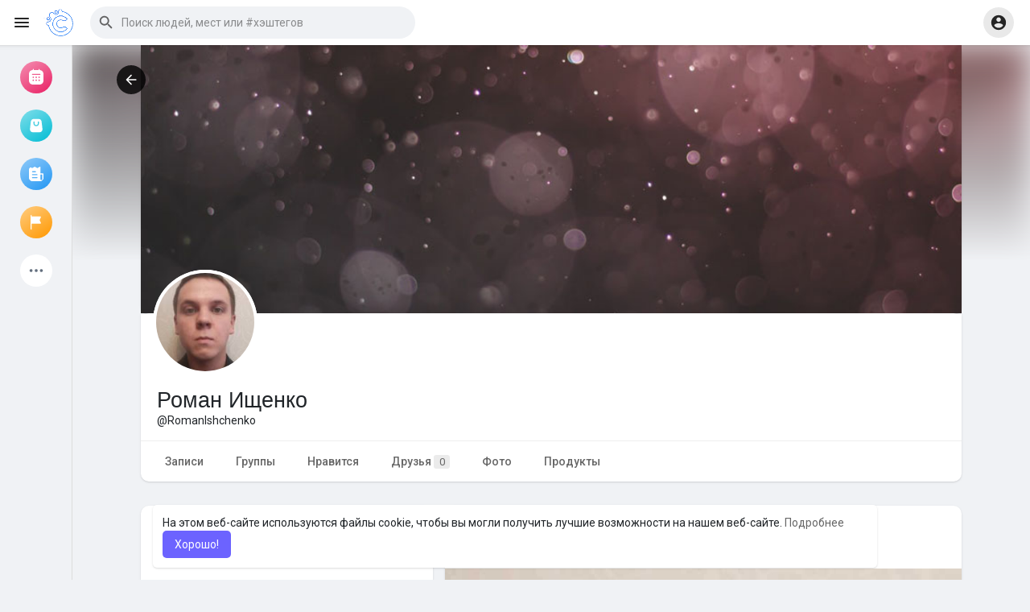

--- FILE ---
content_type: text/html; charset=UTF-8
request_url: https://careerbox.ru/RomanIshchenko
body_size: 42049
content:

<!DOCTYPE html>
<html lang="ru">
	<head>
		<title>Роман Ищенко</title>
		<meta http-equiv="Content-type" content="text/html; charset=UTF-8">
		<meta name="title" content="Роман Ищенко">
		<meta name="description" content="">
		<meta name="keywords" content="">
		<meta name="viewport" content="width=device-width, initial-scale=1.0, maximum-scale=1.0, user-scalable=no">
		
		<link rel="apple-touch-icon" href="https://careerbox.ru/themes/wondertag/img/icon.png">
		<meta name="apple-mobile-web-app-capable" content="yes">
		<meta name="apple-mobile-web-app-title" content="Социальная сеть: Карьера в кармане">
		
				<meta name="pinterest-rich-pin" content="false" />
		<link rel="alternate" href="https://careerbox.ru?lang=arabic" hreflang="ar" /><link rel="alternate" href="https://careerbox.ru?lang=bengali" hreflang="bn" /><link rel="alternate" href="https://careerbox.ru?lang=chinese" hreflang="zh" /><link rel="alternate" href="https://careerbox.ru?lang=croatian" hreflang="sh" /><link rel="alternate" href="https://careerbox.ru?lang=danish" hreflang="da" /><link rel="alternate" href="https://careerbox.ru?lang=dutch" hreflang="nl" /><link rel="alternate" href="https://careerbox.ru?lang=english" hreflang="en" /><link rel="alternate" href="https://careerbox.ru?lang=filipino" hreflang="fil" /><link rel="alternate" href="https://careerbox.ru?lang=french" hreflang="fr" /><link rel="alternate" href="https://careerbox.ru?lang=german" hreflang="de" /><link rel="alternate" href="https://careerbox.ru?lang=hebrew" hreflang="he" /><link rel="alternate" href="https://careerbox.ru?lang=hindi" hreflang="hi" /><link rel="alternate" href="https://careerbox.ru?lang=indonesian" hreflang="id" /><link rel="alternate" href="https://careerbox.ru?lang=italian" hreflang="it" /><link rel="alternate" href="https://careerbox.ru?lang=japanese" hreflang="ja" /><link rel="alternate" href="https://careerbox.ru?lang=korean" hreflang="ko" /><link rel="alternate" href="https://careerbox.ru?lang=persian" hreflang="fa" /><link rel="alternate" href="https://careerbox.ru?lang=portuguese" hreflang="pt" /><link rel="alternate" href="https://careerbox.ru?lang=russian" hreflang="ru" /><link rel="alternate" href="https://careerbox.ru?lang=spanish" hreflang="es" /><link rel="alternate" href="https://careerbox.ru?lang=swedish" hreflang="sv" /><link rel="alternate" href="https://careerbox.ru?lang=turkish" hreflang="tr" /><link rel="alternate" href="https://careerbox.ru?lang=urdu" hreflang="ur" /><link rel="alternate" href="https://careerbox.ru?lang=vietnamese" hreflang="vi" />															<meta property="og:type" content="article" />
			<meta property="og:image" content="https://careerbox.ru/upload/photos/2020/02/M49vwLMDzCm2KiGvjqiW_01_64f93a09dd13a8255e2a4bfba14a768e_avatar.jpg?cache=0" />
			<meta property="og:image:secure_url" content="https://careerbox.ru/upload/photos/2020/02/M49vwLMDzCm2KiGvjqiW_01_64f93a09dd13a8255e2a4bfba14a768e_avatar.jpg?cache=0" />
			<meta property="og:description" content="" />
			<meta property="og:title" content="Роман Ищенко" />
			<meta name="twitter:card" content="summary">
			<meta name="twitter:title" content="Роман Ищенко" />
			<meta name="twitter:description" content="" />
			<meta name="twitter:image" content="https://careerbox.ru/upload/photos/2020/02/M49vwLMDzCm2KiGvjqiW_01_64f93a09dd13a8255e2a4bfba14a768e_avatar.jpg?cache=0" />
			<script src="https://careerbox.ru/themes/wondertag/javascript/circle-progress.min.js"></script>
																			<meta property="og:title" content="Роман Ищенко" />
<meta property="og:type" content="article" />
<meta property="og:image" content="https://careerbox.ru/upload/photos/2020/02/M49vwLMDzCm2KiGvjqiW_01_64f93a09dd13a8255e2a4bfba14a768e_avatar_full.jpg" />
<meta property="og:description" content="" />    
<meta name="twitter:title" content="Роман Ищенко" />
<meta name="twitter:description" content="" />
<meta name="twitter:image" content="https://careerbox.ru/upload/photos/2020/02/M49vwLMDzCm2KiGvjqiW_01_64f93a09dd13a8255e2a4bfba14a768e_avatar_full.jpg" />					<link rel="canonical" href="https://careerbox.ru/RomanIshchenko" />
				
		<link rel="preconnect" href="https://fonts.googleapis.com">
		<link rel="preconnect" href="https://fonts.gstatic.com" crossorigin>
		<link href="https://fonts.googleapis.com/css2?family=Readex+Pro:wght@300;500&family=Roboto:wght@400;500&display=swap" rel="stylesheet">

		<link rel="shortcut icon" type="image/png" href="https://careerbox.ru/themes/wondertag/img/icon.png"/>
		<link rel="stylesheet" href="https://careerbox.ru/themes/wondertag/stylesheet/general-style-plugins.css?version=2.7.1">
		
		    
					<script src="https://careerbox.ru/themes/wondertag/javascript/twilio-video.min.js"></script>
			<link rel="stylesheet" href="https://careerbox.ru/themes/wondertag/stylesheet/style.css?version=2.7.1">
						<link rel="stylesheet" href="https://careerbox.ru/themes/wondertag/stylesheet/style.header.css?version=2.7.1">
							
		<link rel="stylesheet" href="https://careerbox.ru/themes/wondertag/stylesheet/font-awesome-4.7.0/css/font-awesome.min.css">
	  
		    
		
		<script src="https://careerbox.ru/themes/wondertag/javascript/jquery-3.1.1.min.js"></script>
		<script src="https://careerbox.ru/themes/wondertag/javascript/jquery.ui.touch-punch.min.js"></script>

					<link rel="stylesheet" href="https://careerbox.ru/themes/wondertag/stylesheet/bootstrap-select.min.css">
			<script src="https://careerbox.ru/themes/wondertag/javascript/bootstrap-select.min.js"></script>
		
		
		      
			  
					<script src="https://careerbox.ru/themes/wondertag/player/plyr.js"></script>
				
		<script src="https://careerbox.ru/themes/wondertag/player/wavesurfer.min.js"></script>
		<script src="https://careerbox.ru/themes/wondertag/player/wavesurfer.cursor.min.js"></script>
	  
				
		<style>/* 

Add here your custom css styles Example: p { text-align: center; color: red; } 

*/</style>
		
				<script src="https://careerbox.ru/themes/wondertag/javascript/html2pdf.bundle.js"></script>
		<script src="https://careerbox.ru/themes/wondertag/javascript/qrcode.js"></script>
		
		<script type="text/javascript">
			/* 
Add here your JavaScript Code. 
Note. the code entered here will be added in <head> tag 


	Example: 

	var x, y, z; 
	x = 5; 
	y = 6; 
	z = x + y;

*/			function Wo_Ajax_Requests_File(){
				return "https://careerbox.ru/requests.php"
			}
						function RunLiveAgora(channelName,DIV_ID,token) {
				var agoraAppId = '';
				var token = token;
	
				var client = AgoraRTC.createClient({mode: 'live', codec: 'vp8'});
				client.init(agoraAppId, function () {
					client.setClientRole('audience', function() {
					}, function(e) {
					});
					let rand = Math.floor(Math.random() * 1000000);

					client.join(token, channelName, rand, function(uid) {
					}, function(err) {
					});
				}, function (err) {
				});

				client.on('stream-added', function (evt) {
					var stream = evt.stream;
					var streamId = stream.getId();

					client.subscribe(stream, function (err) {
					});
				});
				client.on('stream-subscribed', function (evt) {
					var remoteStream = evt.stream;
					remoteStream.play(DIV_ID);
					$('#player_'+remoteStream.getId()).addClass('embed-responsive-item');
				});
			}
		</script>
		<!-- Yandex.Metrika counter -->
<script type="text/javascript" >
   (function(m,e,t,r,i,k,a){m[i]=m[i]||function(){(m[i].a=m[i].a||[]).push(arguments)};
   m[i].l=1*new Date();k=e.createElement(t),a=e.getElementsByTagName(t)[0],k.async=1,k.src=r,a.parentNode.insertBefore(k,a)})
   (window, document, "script", "https://mc.yandex.ru/metrika/tag.js", "ym");

   ym(54425584, "init", {
        clickmap:true,
        trackLinks:true,
        accurateTrackBounce:true
   });
</script>
<noscript><div><img src="https://mc.yandex.ru/watch/54425584" style="position:absolute; left:-9999px;" alt="" /></div></noscript>
<!-- /Yandex.Metrika counter -->      
		<style>
:root {
	--body-bg: #f0f2f5;
	--header-background: #ffffff;
	--header-color: #252525;
	--header-hover-color: #333333;
	--header-search-color: #f0f2f5;
	--main: #6c63ff;
	--main-hover: #5c52ff;
	--main-color: #ffffff;
	--main-hover-color: #ffffff;
	--chat-outgoing: #fff9f9;
	--plyr-color-main: #6c63ff;
	--plyr-control-toggle-checked-background: transparent;
	--plyr-video-control-background-hover: rgba(255, 255, 255, 0.2);
	--plyr-range-fill-background: #fff;
	--plyr-range-track-height: 3px;
}

.reaction-1::after {content: "Нравится";}
.reaction-2::after {content: "Like";}
.reaction-3::after {content: "HaHa";}
.reaction-4::after {content: "WoW";}
.reaction-5::after {content: "Грустный";}
.reaction-6::after {content: "Злой";}
</style>
				
				
				
				
		<script crossorigin="anonymous" src="https://careerbox.ru/themes/wondertag/javascript/sdk.js"></script>
		
				
		<script src="https://careerbox.ru/themes/wondertag/javascript/socket.io.js"></script>
	
		<script src="https://careerbox.ru/themes/wondertag/javascript/jquery.adaptive-backgrounds.js"></script>
		
		<script>
		let nodejs_system = "1";
      let socket = null
      let groupChatListener = {}
      $(()=>{
                var main_hash_id = $('.main_session').val();
                  socket = io("https://careerbox.ru:449/?hash=" + main_hash_id)
                let recipient_ids = []
        let recipient_group_ids = []
        setTimeout(function(){ 
          var inputs = $("input.chat-user-id");
          $(".chat-wrapper").each(function(){
            let id = $(this).attr("class").substr("chat-wrapper".length);
            let isGroup = $(this).attr("class").substr("chat-wrapper".length).split("_").includes("group")
            if(isGroup) {
              id = id.substr(' chat_group_'.length)
              recipient_group_ids.push(id)
            } else{
              id = id.substr(' chat_'.length)
              recipient_ids.push(id)
            }
          });
		  socket.emit('join', {username: "", user_id: _getCookie('user_id'), recipient_ids, recipient_group_ids }, ()=>{
              setInterval(() => {
                socket.emit("ping_for_lastseen", {user_id: _getCookie("user_id")})
              }, 2000);
          });
         }, 2500);

        socket.on("reconnect", ()=>{
          let recipient_ids = []
          let recipient_group_ids = []
          setTimeout(function(){ 
            var inputs = $("input.chat-user-id");
            $(".chat-wrapper").each(function(){
              let id = $(this).attr("class").substr("chat-wrapper".length);
              let isGroup = $(this).attr("class").substr("chat-wrapper".length).split("_").includes("group")
              if(isGroup) {
                id = id.substr(' chat_group_'.length)
                recipient_group_ids.push(id)
              } else{
                id = id.substr(' chat_'.length)
                recipient_ids.push(id)
              }
            });
			socket.emit('join', {username: "", user_id: _getCookie('user_id'), recipient_ids, recipient_group_ids }, ()=>{
                setInterval(() => {
                  socket.emit("ping_for_lastseen", {user_id: _getCookie("user_id")})
                }, 2000);
            });
          }, 3000);
        })
		socket.on("decline_call", (data) => {
          $('#re-calling-modal').addClass('calling');
          document.title = document_title;
          setTimeout(function () {
            $( '#re-calling-modal' ).remove();
            $( '.modal-backdrop' ).remove();
            $( 'body' ).removeClass( "modal-open" );
          }, 3000);
          $( '#re-calling-modal' ).remove();
          $('.modal-backdrop.in').hide();
          Wo_CloseModels();
          Wo_PlayAudioCall('stop');
          Wo_PlayVideoCall('stop');
        })
		socket.on("lastseen", (data) => {
            //$('.messages-text[data-message-id='+data.message_id+']').length > 0
            if (data.message_id && data.user_id) {
                  var chat_container = $('.chat-tab').find('#chat_' + data.user_id);
                  if ($('#messageId_'+data.message_id).length > 0) {
                        if (chat_container.length > 0) {
                              chat_container.find('.message-seen').hide();
                        }
                        else{
                              $('.message-seen').hide();
                        }
                        $('#messageId_'+data.message_id).find('.message-seen').hide().html('<span class="select-color" title="Посещение ' + data.seen + '"><svg xmlns="http://www.w3.org/2000/svg" height="14" viewBox="0 0 24 24" width="14"><path fill="currentColor" d="M17.3 6.3c-.39-.39-1.02-.39-1.41 0l-5.64 5.64 1.41 1.41L17.3 7.7c.38-.38.38-1.02 0-1.4zm4.24-.01l-9.88 9.88-3.48-3.47c-.39-.39-1.02-.39-1.41 0-.39.39-.39 1.02 0 1.41l4.18 4.18c.39.39 1.02.39 1.41 0L22.95 7.71c.39-.39.39-1.02 0-1.41h-.01c-.38-.4-1.01-.4-1.4-.01zM1.12 14.12L5.3 18.3c.39.39 1.02.39 1.41 0l.7-.7-4.88-4.9c-.39-.39-1.02-.39-1.41 0-.39.39-.39 1.03 0 1.42z"/></svg></span>').fadeIn(300);
                        if (chat_container.length > 0) {
                              //chat_container.find('.online-toggle-hdr').attr('style', '');
                              setTimeout(function(){
                                 chat_container.find('.chat-messages-wrapper').scrollTop(chat_container.find('.chat-messages-wrapper')[0].scrollHeight);
                              }, 100);
                        }
                        else{
                           $(".messages-container").animate({
                               scrollTop: $('.messages-container')[0].scrollHeight
                           }, 200);
                        }
                  }
            }
        })
         socket.on("register_reaction", (data) => {
            if(data.status == 200) {
                $('.post-reactions-icons-m-'+data.id).html(data.reactions);
            }
        });
		socket.on("on_user_loggedin", (data) => {
            $('#chat_' + data.user_id).find('.chat-tab-status').addClass('active');
            $("#online_" + data.user_id).find('svg path').attr('fill', '#60d465');
            $("#messages-recipient-" + data.user_id).find('.dot').css({"background-color": "#63c666"});
		});
		socket.on("on_user_loggedoff", (data) => {
            $('#chat_' + data.user_id).find('.chat-tab-status').removeClass('active');
            $("#online_" + data.user_id).find('svg path').attr('fill', '#dddddd');
            $("#messages-recipient-" + data.user_id).find('.dot').css({"background-color": "lightgray"});
		});
		socket.on("update_new_posts", (data) => {
			Wo_intervalUpdates(1);
		});
		socket.on("on_avatar_changed", (data) => {
            $("#online_" + data.user_id).find('img').attr('src', data.name);
            $("#messages-recipient-" + data.user_id).find('img').attr('src', data.name);
		});
		socket.on("on_name_changed", (data) => {
            $("#online_" + data.user_id).find('#chat-tab-id').html(data.name);
            $("#messages-recipient-" + data.user_id).find('.messages-user-name').html(data.name);
		});
		socket.on("new_notification", (data) => {
                         Wo_GetLastNotification();
                         current_notifications = $('.notification-container').find('.new-update-alert').text();
            $('.notification-container').find('.new-update-alert').removeClass('hidden');
            $('.notification-container').find('.sixteen-font-size').addClass('unread-update');
            $('.notification-container').find('.new-update-alert').text(Number(current_notifications) + 1).show();
            document.getElementById('notification-sound').play();
          });
          socket.on("new_notification_removed", (data) => {
            current_notifications = $('.notification-container').find('.new-update-alert').text();
            $('.notification-container').find('.new-update-alert').removeClass('hidden');
            if (Number(current_notifications) > 0) {
               if ((Number(current_notifications) - 1) == 0) {
                  $('.notification-container').find('.new-update-alert').addClass('hidden');
                  $('.notification-container').find('.new-update-alert').addClass('hidden').text('0').hide();
               } else {
                  $('.notification-container').find('.sixteen-font-size').addClass('unread-update');
                  $('.notification-container').find('.new-update-alert').text(Number(current_notifications) - 1).show();
               }
            } else if (Number(current_notifications) == 0) {
               $('.notification-container').find('.new-update-alert').addClass('hidden');
               $('.notification-container').find('.new-update-alert').addClass('hidden').text('0').hide();
            } 
          });

          socket.on("new_request", (data) => {
            current_requests= $('.requests-container').find('.new-update-alert').text();
            $('.requests-container').find('.new-update-alert').removeClass('hidden');
            $('.requests-container').find('.sixteen-font-size').addClass('unread-update');
            $('.requests-container').find('.new-update-alert').text(Number(current_requests) + 1).show();
            document.getElementById('notification-sound').play();
          });
          socket.on("new_request_removed", (data) => {
            current_requests = $('.requests-container').find('.new-update-alert').text();
            $('.requests-container').find('.new-update-alert').removeClass('hidden');
            if (Number(current_requests) > 0) {
               if ((Number(current_requests) - 1) == 0) {
                  $('.requests-container').find('.new-update-alert').addClass('hidden');
                  $('.requests-container').find('.new-update-alert').addClass('hidden').text('0').hide();
               } else {
                  $('.requests-container').find('.sixteen-font-size').addClass('unread-update');
                  $('.requests-container').find('.new-update-alert').text(Number(current_requests) - 1).show();
               }
            } else if (Number(current_requests) == 0) {
               $('.requests-container').find('.new-update-alert').addClass('hidden');
               $('.requests-container').find('.new-update-alert').addClass('hidden').text('0').hide();
            } 
          });

          socket.on("messages_count", (data) => {
             current_messages_number = data.count;
             if (current_messages_number > 0) {
               $("[data_messsages_count]").text(current_messages_number).removeClass("hidden");
               $("[data_messsages_count]").attr('data_messsages_count', current_messages_number);
             } else {
               $("[data_messsages_count]").text(current_messages_number).addClass("hidden");
               $("[data_messsages_count]").attr('data_messsages_count', "0");
             }
          });
          socket.on("new_video_call", (data) => {
             Wo_intervalUpdates(1);
          });
          socket.on("load_comment_replies", (data) => {
             Wo_ViewMoreReplies(data.comment_id);
          });
        socket.on("color-change", (data)=>{
          if (data.sender == 0) {
            $(".chat_" + data.id).find('.outgoing .message-text, .outgoing .message-media').css('background', data.color);
            $(".chat_" + data.id).find('.outgoing .message-text').css('color', '#fff');
            $(".chat_" + data.id).find('.select-color rect, .select-color path').css('fill', data.color);
            $(".chat_" + data.id).find('#color').val(data.color);
          }
          let user_id = $('#user-id').val();
          if(""+user_id === ""+data.id) {
            if(data.sender == 0){
                  $('.send-button').css('background-color', data.color);
                  $('.send-button').css('border-color', data.color);
                  $('#wo_msg_right_prt .message-option-btns .btn svg').css('color', data.color);
                  $(".messages-container").find(".pull-right").find(".message").css('background-color', data.color);
                  $(".messages-container").find(".pull-right").find(".message-text").css('background-color', data.color)
              }
          }
        })
		var new_current_messages = 0;
        socket.on("private_message", (data)=>{
			$('#chat_' + data.sender).find('.online-toggle-hdr').addClass('white_online');
          var chat_container = $('.chat-tab').find('.chat_main_' + data.id);
         if (chat_container.length > 0) {
          chat_container.find('.chat-messages-wrapper').find("div[class*='message-seen']").empty();
          chat_container.find('.chat-messages-wrapper').find("div[class*='message-typing']").empty();
          chat_container.find('.chat-messages-wrapper').append(data.messages_html);
          setTimeout(function(){
               chat_container.find('.chat-messages-wrapper').scrollTop(chat_container.find('.chat-messages-wrapper')[0].scrollHeight);
            }, 100);
          if (data.sender == 0) {
			  
            $(".chat_" + data.id).find('.outgoing .message-text, .outgoing .message-media').css('background', data.color);
            $(".chat_" + data.id).find('.outgoing .message-text').css('color', '#fff');
            $(".chat_" + data.id).find('.select-color rect, .select-color path').css('fill', data.color);
            $(".chat_" + data.id).find('#color').val(data.color);
            $(".text-sender-container .red-list").css('background', data.color);
            $(".text-sender-container .btn-file").css('background', data.color);
            $(".text-sender-container .btn-file").css('border-color', data.color);
          }
		  }else {
            current_number = $('#online_' + data.id).find('.new-message-alert').text();
            $('#online_' + data.id).find('.new-message-alert').html(Number(current_number) + 1).show();
          }
          if (!chat_container.find("#sendMessage").is(":focus")) {
            if(data.sender != 0){
                document.getElementById('message-sound').play();
            }
          }
          if (!chat_container.find('#sendMessage').is(':focus') && chat_container.length == 0) {
             new_current_messages = new_current_messages + 1;
             current_messages_number = Number($("[data_messsages_count]").attr('data_messsages_count')) + 1;
             $("[data_messsages_count]").text(current_messages_number).removeClass("hidden");
             $("[data_messsages_count]").attr('data_messsages_count', current_messages_number);
             document.title = 'New Message | ' + document_title;
          }
        })

        socket.on("group_message", (data)=>{
              var chat_messages_wrapper = $('.group-messages-wrapper-'+data.id);
              if (data.status == 200) {
              if ($(".group-messages-wrapper-"+data.id).find('.no_message').length > 0) {
                $(".group-messages-wrapper-"+data.id).find('.chat-messages').html(data.html);
              }else{
                $(".group-messages-wrapper-"+data.id).find('.chat-messages').append(data.html);
              }
              if ($('.chat_group_'+data.id).length == 0) {
              current_messages_number = Number($("[data_messsages_count]").attr('data_messsages_count')) + 1;
              $("[data_messsages_count]").text(current_messages_number).removeClass("hidden");
              $("[data_messsages_count]").attr('data_messsages_count', current_messages_number);
              document.title = 'New Message | ' + document_title;
              document.getElementById('message-sound').play();
            }

              chat_messages_wrapper.scrollTop(chat_messages_wrapper[0].scrollHeight);
            }
          })

              });
      </script>
	  			<script src="https://careerbox.ru/themes/wondertag/javascript/bootstrap-tagsinput-latest/src/bootstrap-tagsinput.js"></script>
      	  
			
		<script src="https://unpkg.com/flickity@2/dist/flickity.pkgd.min.js"></script>
		
				<link rel="stylesheet" href="https://careerbox.ru/themes/wondertag/javascript/green-audio-player/green-audio-player.css" />
		<script src="https://careerbox.ru/themes/wondertag/javascript/green-audio-player/green-audio-player.js"></script>
		
		<link rel="stylesheet" href="https://careerbox.ru/themes/wondertag/stylesheet/flatpickr.min.css">
		<script src="https://careerbox.ru/themes/wondertag/javascript/flatpickr.js"></script>
	</head>
   
	<body  class="tag_header_top_p">
		<input type="hidden" id="get_no_posts_name" value="Нет заметок для отображения">
				
		<input type="hidden" class="seen_stories_users_ids" value="">
		<input type="hidden" class="main_session" value="110666e6ac3e4ae831e4">
		
					<div class="barloading"></div>
			<header>
				
	
<nav class="navbar navbar-default tag_navbar_top">
	<div class="container-fluid">
		<div class="valign tag_header full_width tag_expand_search">
			<button type="button" class="tag_toggle_sidebar" onclick="javascript:$('body').toggleClass('side_open');"><svg xmlns="http://www.w3.org/2000/svg" height="24" viewBox="0 0 24 24" width="24"><path fill="currentColor" d="M4 18h16c.55 0 1-.45 1-1s-.45-1-1-1H4c-.55 0-1 .45-1 1s.45 1 1 1zm0-5h16c.55 0 1-.45 1-1s-.45-1-1-1H4c-.55 0-1 .45-1 1s.45 1 1 1zM3 7c0 .55.45 1 1 1h16c.55 0 1-.45 1-1s-.45-1-1-1H4c-.55 0-1 .45-1 1z"/></svg></button>
			<a class="header-brand" href="https://careerbox.ru">
				<img class="tag_logo_pc" src="https://careerbox.ru/themes/wondertag/img/logo.png?cache=255" alt="Социальная сеть: Карьера в кармане"/>
				<img class="tag_logo_mobi" src="https://careerbox.ru/themes/wondertag/img/icon.png" alt="Социальная сеть: Карьера в кармане"/>
			</a>
			<div class="dropdown search-container">
				<button type="button" class="tag_toggle_search"><svg xmlns="http://www.w3.org/2000/svg" height="24" viewBox="0 0 24 24" width="24"><path fill="currentColor" d="M19 11H7.83l4.88-4.88c.39-.39.39-1.03 0-1.42-.39-.39-1.02-.39-1.41 0l-6.59 6.59c-.39.39-.39 1.02 0 1.41l6.59 6.59c.39.39 1.02.39 1.41 0 .39-.39.39-1.02 0-1.41L7.83 13H19c.55 0 1-.45 1-1s-.45-1-1-1z"/></svg></button>
				<form data-toggle="dropdown" role="button" id="navbar-searchbox" role="search">
					<svg xmlns="http://www.w3.org/2000/svg" height="24" viewBox="0 0 24 24" width="24"><path d="M0 0h24v24H0V0z" fill="none"/><path fill="currentColor" d="M15.5 14h-.79l-.28-.27c1.2-1.4 1.82-3.31 1.48-5.34-.47-2.78-2.79-5-5.59-5.34-4.23-.52-7.79 3.04-7.27 7.27.34 2.8 2.56 5.12 5.34 5.59 2.03.34 3.94-.28 5.34-1.48l.27.28v.79l4.25 4.25c.41.41 1.08.41 1.49 0 .41-.41.41-1.08 0-1.49L15.5 14zm-6 0C7.01 14 5 11.99 5 9.5S7.01 5 9.5 5 14 7.01 14 9.5 11.99 14 9.5 14z"/></svg>
					<input type="search" class="search-input" onkeyup="Wo_DetectSearchType(this.value), document.getElementById('wo_repeat_search').innerHTML = escapeHtml(this.value)" placeholder="Поиск людей, мест или #хэштегов" >
				</form>
				<ul class="dropdown-menu search-dropdown-container" role="menu">
					<div class="wow_htag">						<a href="https://careerbox.ru/hashtag/boyarka" data-ajax="?link1=hashtag&hash=boyarka">#boyarka</a>
											<a href="https://careerbox.ru/hashtag/staffing" data-ajax="?link1=hashtag&hash=staffing">#staffing</a>
											<a href="https://careerbox.ru/hashtag/pwa" data-ajax="?link1=hashtag&hash=pwa">#pwa</a>
					</div>
					<div class="search-dropdown-result tag_scroll">
											</div>
					<div class="search-advanced-container" style="display: none;">
						<a href="https://careerbox.ru/search" class="valign search-advanced-link" data-ajax="?link1=search">
							<svg xmlns="http://www.w3.org/2000/svg" height="24" viewBox="0 0 24 24" width="24"><path d="M0 0h24v24H0V0z" fill="none"/><path fill="currentColor" d="M15.5 14h-.79l-.28-.27c1.2-1.4 1.82-3.31 1.48-5.34-.47-2.78-2.79-5-5.59-5.34-4.23-.52-7.79 3.04-7.27 7.27.34 2.8 2.56 5.12 5.34 5.59 2.03.34 3.94-.28 5.34-1.48l.27.28v.79l4.25 4.25c.41.41 1.08.41 1.49 0 .41-.41.41-1.08 0-1.49L15.5 14zm-6 0C7.01 14 5 11.99 5 9.5S7.01 5 9.5 5 14 7.01 14 9.5 11.99 14 9.5 14z"/></svg>
							<span>Расширенный поиск <span id="wo_repeat_search"></span></span>
						</a>
					</div>
				</ul>
			</div>
		</div>
	</div>
	<div class="tag_header_shadow"></div>
</nav>
<div class="tag_navbar_top_right">
<div class="valign tag_hdr_right flex-end">
	<div class="tag_main_usr_ddmenu dropdown">
		<button class="tag_hdr_droptoggle" data-toggle="dropdown" data-display="static" role="button" aria-expanded="false">
			<svg xmlns="http://www.w3.org/2000/svg" height="24" viewBox="0 0 24 24" width="24"><path d="M0 0h24v24H0V0z" fill="none"/><path fill="currentColor" d="M12 2C6.48 2 2 6.48 2 12s4.48 10 10 10 10-4.48 10-10S17.52 2 12 2zm0 3c1.66 0 3 1.34 3 3s-1.34 3-3 3-3-1.34-3-3 1.34-3 3-3zm0 14.2c-2.5 0-4.71-1.28-6-3.22.03-1.99 4-3.08 6-3.08 1.99 0 5.97 1.09 6 3.08-1.29 1.94-3.5 3.22-6 3.22z"/></svg>
		</button>
		<ul class="dropdown-menu dropdown-menu-right dropdown-static-menu tag_hdr_user_dropdown tag_scroll" role="menu">
			<li>
				<a href="https://careerbox.ru/welcome/?last_url=https://careerbox.ru%2FRomanIshchenko"><svg xmlns="http://www.w3.org/2000/svg" width="24" height="24" viewBox="0 0 24 24"><path fill="currentColor" d="M12,3c-4.625,0-8.442,3.507-8.941,8.001H10v-3l5,4l-5,4v-3H3.06C3.56,17.494,7.376,21,12,21c4.963,0,9-4.037,9-9 S16.963,3,12,3z" /></svg> Вход</a>
			</li>
							<li>
					<a href="https://careerbox.ru/register"><svg xmlns="http://www.w3.org/2000/svg" width="24" height="24" viewBox="0 0 24 24"><path fill="currentColor" d="M4.5 8.552c0 1.995 1.505 3.5 3.5 3.5s3.5-1.505 3.5-3.5-1.505-3.5-3.5-3.5S4.5 6.557 4.5 8.552zM19 8L17 8 17 11 14 11 14 13 17 13 17 16 19 16 19 13 22 13 22 11 19 11zM4 19h8 1 1v-1c0-2.757-2.243-5-5-5H7c-2.757 0-5 2.243-5 5v1h1H4z" /></svg> Регистрация</a>
				</li>
						<hr class="style-two">
			<li>
				<a href="?mode=night"><svg xmlns="http://www.w3.org/2000/svg" width="24" height="24" viewBox="0 0 24 24"><path fill="currentColor" d="M12,11.807C9.349,9.155,8.7,5.261,10.049,2c-1.875,0.37-3.666,1.281-5.12,2.735c-3.905,3.905-3.905,10.237,0,14.142	c3.906,3.906,10.237,3.905,14.143,0c1.454-1.454,2.364-3.244,2.735-5.119C18.545,15.106,14.651,14.458,12,11.807z" /></svg> Ночной режим</a>
			</li>
			<div class="tag_footer_mobi"><div class="tag_footer">
	<div class="valign tag_footer_cright">
		© 2026 Социальная сеть: Карьера в кармане		<button type="button" class="btn tag_mobi_langs" onclick="$('.tag_main_usr_ddmenu').addClass('open-lang');"><svg xmlns="http://www.w3.org/2000/svg" width="12" height="12" viewBox="0 0 24 24"><path fill="currentColor" d="M17.9,17.39C17.64,16.59 16.89,16 16,16H15V13A1,1 0 0,0 14,12H8V10H10A1,1 0 0,0 11,9V7H13A2,2 0 0,0 15,5V4.59C17.93,5.77 20,8.64 20,12C20,14.08 19.2,15.97 17.9,17.39M11,19.93C7.05,19.44 4,16.08 4,12C4,11.38 4.08,10.78 4.21,10.21L9,15V16A2,2 0 0,0 11,18M12,2A10,10 0 0,0 2,12A10,10 0 0,0 12,22A10,10 0 0,0 22,12A10,10 0 0,0 12,2Z" /></svg> Язык</button>
	</div>
	<div class="tag_footer_links">
		<a data-ajax="?link1=terms&type=about-us" href="https://careerbox.ru/terms/about-us">О нас</a> • 
		<a data-ajax="?link1=contact-us" href="https://careerbox.ru/contact-us">Контакты</a> • 
		<a data-ajax="?link1=developers" href="https://careerbox.ru/developers">Разработчикам</a> • 		<a data-ajax="?link1=terms&type=privacy-policy" href="https://careerbox.ru/terms/privacy-policy">Политика</a> • 
		<a data-ajax="?link1=terms&type=terms" href="https://careerbox.ru/terms/terms">Условия</a>
		 • <a data-ajax="?link1=terms&type=refund" href="https://careerbox.ru/terms/refund">Возврат денег</a>					• <a href="https://careerbox.ru/site-pages/test">Экзамены и тесты</a>
					• <a href="https://careerbox.ru/site-pages/base">База знаний</a>
			</div>
</div></div>
		</ul>
		<ul class="dropdown-menu dropdown-static-menu tag_scroll tag_mobi_langs_menu dropdown-menu-right">
			<button type="button" class="btn" onclick="$('.tag_main_usr_ddmenu').removeClass('open-lang');"><svg xmlns="http://www.w3.org/2000/svg" width="26" height="26" viewBox="0 0 24 24"><path fill="currentColor" d="M20 11H6.83l2.88-2.88c.39-.39.39-1.02 0-1.41-.39-.39-1.02-.39-1.41 0L3.71 11.3c-.39.39-.39 1.02 0 1.41L8.3 17.3c.39.39 1.02.39 1.41 0 .39-.39.39-1.02 0-1.41L6.83 13H20c.55 0 1-.45 1-1s-.45-1-1-1z" /></svg></button>
			<h3>Выбрать Язык</h3>
							<li><a href="?lang=arabic" rel="nofollow">Arabic</a></li>
							<li><a href="?lang=bengali" rel="nofollow">Bengali</a></li>
							<li><a href="?lang=chinese" rel="nofollow">Chinese</a></li>
							<li><a href="?lang=croatian" rel="nofollow">Croatian</a></li>
							<li><a href="?lang=danish" rel="nofollow">Danish</a></li>
							<li><a href="?lang=dutch" rel="nofollow">Dutch</a></li>
							<li><a href="?lang=english" rel="nofollow">English</a></li>
							<li><a href="?lang=filipino" rel="nofollow">Filipino</a></li>
							<li><a href="?lang=french" rel="nofollow">French</a></li>
							<li><a href="?lang=german" rel="nofollow">German</a></li>
							<li><a href="?lang=hebrew" rel="nofollow">Hebrew</a></li>
							<li><a href="?lang=hindi" rel="nofollow">Hindi</a></li>
							<li><a href="?lang=indonesian" rel="nofollow">Indonesian</a></li>
							<li><a href="?lang=italian" rel="nofollow">Italian</a></li>
							<li><a href="?lang=japanese" rel="nofollow">Japanese</a></li>
							<li><a href="?lang=korean" rel="nofollow">Korean</a></li>
							<li><a href="?lang=persian" rel="nofollow">Persian</a></li>
							<li><a href="?lang=portuguese" rel="nofollow">Portuguese</a></li>
							<li><a href="?lang=russian" rel="nofollow">Russian</a></li>
							<li><a href="?lang=spanish" rel="nofollow">Spanish</a></li>
							<li><a href="?lang=swedish" rel="nofollow">Swedish</a></li>
							<li><a href="?lang=turkish" rel="nofollow">Turkish</a></li>
							<li><a href="?lang=urdu" rel="nofollow">Urdu</a></li>
							<li><a href="?lang=vietnamese" rel="nofollow">Vietnamese</a></li>
					</ul>
	</div>
</div>

<script>
window.addEventListener('resize', () => {let vh = window.innerHeight * 0.01;document.documentElement.style.setProperty('--vh', `${vh}px`);});
</script></div>

<script type="text/javascript">
$(document).on('click', '#requests-list a', function(event) {
	$('.tag_hdr_reqtog').dropdown('toggle');
});
$(document).on('click', '#activities-wrapper a', function(event) {
	$('.tag_hdr_notitog').dropdown('toggle');
});
$(document).on('click', '#hdr_notifi a', function(event) {
	$('.tag_hdr_notitog').dropdown('toggle');
});
$(document).on('click', '.tag_hdr_user_dropdown a:not(.not_hide)', function(event) {
	$('.tag_hdr_user_droptoggle').dropdown('toggle');
});

$('.tag_main_usr_ddmenu').on({
    "hide.bs.dropdown": function() {
        $('.tag_main_usr_ddmenu').removeClass('open-lang');
    },
});

$('.search-container').on({
    "show.bs.dropdown": function () {
        $('.tag_hdr_right, .tag_show_fnd_bottom').addClass('low');
    },
    "hide.bs.dropdown": function() {
        $('.tag_hdr_right, .tag_show_fnd_bottom').removeClass('low');
    },
});

jQuery(document).ready(function($) {
  $(".search-input").keydown(function(event) {
    if (event.keyCode == 13 && event.shiftKey == 0) {
      event.preventDefault();
      window.location = 'https://careerbox.ru/search?query=' + $(this).val();
    }
  });
});
var Searchcontainer = $('.search-container');
var SearchBox = $('.search-container .search-input');
var SearchResult = $('.search-dropdown-result');
  
function Wo_DetectSearchType(query) {
  var Hash = smokeTheHash(query);
  if (Hash) {
    $('.search-advanced-container').hide(200);
    Wo_SearchhashResult(query);
  } else {
    $('.search-advanced-container').fadeIn(200);
    Wo_SearchResult(query);
  }
}

function Wo_ClearSearches() {
  $('.clear-searches').html('<i class="fa fa-spinner fa-spin"></i>');
   $.get(Wo_Ajax_Requests_File(), {f: 'clearChat'}, function(data) {
        if (data.status == 200) {
           location.reload();
        }
   });
}

function Wo_GetRecentSearchs() {
  $.get(Wo_Ajax_Requests_File(), {f: 'search', s: 'recent'}, function(data) {
      if (data.status == 200) {
          if (data.html.length > 0) {
            SearchResult.html('<div class="tag_srch_recent"><div class="valign recent"><div class="recent-searches">Последние поисковые запросы</div><button onclick="Wo_ClearSearches();" class="btn btn-mat">Очистить</button></div>' + data.html + '</div>');
          }
        }
  });
}
function Wo_SearchResult(query) {
    if (SearchBox.val() != '') {
      Searchcontainer.addClass('open');
	  SearchResult.html('<div class="valign skel_search"><div class="skel skel_50 skel_avatar skel_search_avatar"></div><div><div class="skel skel_2 skel_noti_name"></div><div class="skel skel_2 skel_noti_time"></div></div></div><div class="valign skel_search"><div class="skel skel_50 skel_avatar skel_search_avatar"></div><div><div class="skel skel_2 skel_noti_name"></div><div class="skel skel_2 skel_noti_time"></div></div></div><div class="valign skel_search"><div class="skel skel_50 skel_avatar skel_search_avatar"></div><div><div class="skel skel_2 skel_noti_name"></div><div class="skel skel_2 skel_noti_time"></div></div></div><div class="valign skel_search"><div class="skel skel_50 skel_avatar skel_search_avatar"></div><div><div class="skel skel_2 skel_noti_name"></div><div class="skel skel_2 skel_noti_time"></div></div></div><div class="valign skel_search"><div class="skel skel_50 skel_avatar skel_search_avatar"></div><div><div class="skel skel_2 skel_noti_name"></div><div class="skel skel_2 skel_noti_time"></div></div></div>');
      Searchcontainer.find('.search-advanced-link').attr('href','https://careerbox.ru/search/' + query);
      Searchcontainer.find('.search-advanced-link').attr('data-ajax','?link1=search&query=' + query);
      $.get(Wo_Ajax_Requests_File(), {f: 'search', s: 'normal', query: query}, function(data) {
        if (data.status == 200) {
          if (data.html.length == 0) {
            SearchResult.html('<div class="empty_state"><svg enable-background="new 0 0 32 32" height="512" viewBox="0 0 32 32" width="512" xmlns="http://www.w3.org/2000/svg"><path d="m26 32h-20c-3.314 0-6-2.686-6-6v-20c0-3.314 2.686-6 6-6h20c3.314 0 6 2.686 6 6v20c0 3.314-2.686 6-6 6z" fill="#ffe6e2"/><path d="m23.147 10.44c.12-.227.187-.493.187-.773 0-.92-.747-1.667-1.667-1.667s-1.667.747-1.667 1.667.747 1.667 1.667 1.667c.28 0 .546-.067.773-.187l.707.707c.097.097.225.146.353.146s.256-.049.354-.146c.195-.195.195-.512 0-.707zm-1.48-.107c-.367 0-.667-.3-.667-.667 0-.366.3-.666.667-.666s.667.3.667.667c-.001.366-.301.666-.667.666z" fill="#fc573b"/><path d="m9.167 12h8.333c.643 0 1.167-.523 1.167-1.167v-1.666c0-.644-.524-1.167-1.167-1.167h-8.333c-.644 0-1.167.523-1.167 1.167v1.667c0 .643.523 1.166 1.167 1.166z" fill="#fc573b"/><g fill="#fd907e"><path d="m23.5 14.667h-9.667c-.276 0-.5.224-.5.5s.224.5.5.5h9.667c.276 0 .5-.224.5-.5s-.224-.5-.5-.5z"/><path d="m23.5 16.667h-9.667c-.276 0-.5.224-.5.5s.224.5.5.5h9.667c.276 0 .5-.224.5-.5s-.224-.5-.5-.5z"/><path d="m23.5 20.667h-9.667c-.276 0-.5.224-.5.5s.224.5.5.5h9.667c.276 0 .5-.224.5-.5s-.224-.5-.5-.5z"/><path d="m23.5 22.667h-9.667c-.276 0-.5.224-.5.5s.224.5.5.5h9.667c.276 0 .5-.224.5-.5s-.224-.5-.5-.5z"/></g><g fill="#fc573b"><circle cx="10" cy="16" r="2"/><circle cx="10" cy="22" r="2"/></g></svg>' + " Не найдено ни одного результата" + '<div>');
          } else {
            SearchResult.html(data.html);
          }
        }
      });
      $(document).click(function() {
        Searchcontainer.removeClass('open');
      });
    } else {
      Searchcontainer.removeClass('open');
    }
}


function Wo_SearchhashResult(query) {
    var Searchcontainer = $('.search-container');
    var SearchBox = $('.search-container .search-input');
    var SearchResult = $('.search-dropdown-result');
    if (SearchBox.val() != '') {
      Searchcontainer.addClass('open');
	  SearchResult.html('<div class="valign skel_search"><div><div class="skel skel_2 skel_noti_name"></div></div></div><div class="valign skel_search"><div><div class="skel skel_2 skel_noti_name"></div></div></div><div class="valign skel_search"><div><div class="skel skel_2 skel_noti_name"></div></div></div><div class="valign skel_search"><div><div class="skel skel_2 skel_noti_name"></div></div></div><div class="valign skel_search"><div><div class="skel skel_2 skel_noti_name"></div></div></div>');
      Searchcontainer.find('.search-advanced-link').attr('href','https://careerbox.ru/search/' + query);
      Searchcontainer.find('.search-advanced-link').attr('data-ajax','?link1=search&query=' + query);
      $.get(Wo_Ajax_Requests_File(), {f: 'search', s: 'hash', query: query}, function(data) {
        if (data.status == 200) {
          if (data.html.length == 0) {
            SearchResult.html('<div class="empty_state"><svg enable-background="new 0 0 32 32" height="512" viewBox="0 0 32 32" width="512" xmlns="http://www.w3.org/2000/svg"><path d="m26 32h-20c-3.314 0-6-2.686-6-6v-20c0-3.314 2.686-6 6-6h20c3.314 0 6 2.686 6 6v20c0 3.314-2.686 6-6 6z" fill="#ffe6e2"/><path d="m23.147 10.44c.12-.227.187-.493.187-.773 0-.92-.747-1.667-1.667-1.667s-1.667.747-1.667 1.667.747 1.667 1.667 1.667c.28 0 .546-.067.773-.187l.707.707c.097.097.225.146.353.146s.256-.049.354-.146c.195-.195.195-.512 0-.707zm-1.48-.107c-.367 0-.667-.3-.667-.667 0-.366.3-.666.667-.666s.667.3.667.667c-.001.366-.301.666-.667.666z" fill="#fc573b"/><path d="m9.167 12h8.333c.643 0 1.167-.523 1.167-1.167v-1.666c0-.644-.524-1.167-1.167-1.167h-8.333c-.644 0-1.167.523-1.167 1.167v1.667c0 .643.523 1.166 1.167 1.166z" fill="#fc573b"/><g fill="#fd907e"><path d="m23.5 14.667h-9.667c-.276 0-.5.224-.5.5s.224.5.5.5h9.667c.276 0 .5-.224.5-.5s-.224-.5-.5-.5z"/><path d="m23.5 16.667h-9.667c-.276 0-.5.224-.5.5s.224.5.5.5h9.667c.276 0 .5-.224.5-.5s-.224-.5-.5-.5z"/><path d="m23.5 20.667h-9.667c-.276 0-.5.224-.5.5s.224.5.5.5h9.667c.276 0 .5-.224.5-.5s-.224-.5-.5-.5z"/><path d="m23.5 22.667h-9.667c-.276 0-.5.224-.5.5s.224.5.5.5h9.667c.276 0 .5-.224.5-.5s-.224-.5-.5-.5z"/></g><g fill="#fc573b"><circle cx="10" cy="16" r="2"/><circle cx="10" cy="22" r="2"/></g></svg>' + " Не найдено ни одного результата" + '<div>');
          } else {
            SearchResult.html(data.html);
          }
        }
      });

      $(document).click(function() {
        Searchcontainer.removeClass('open');
      });
    } else {
      Searchcontainer.removeClass('open');
    }
}

function smokeTheHash(str) {
  var n = str.search("#");
  if(n != "-1"){
    return true;
  } else {
    return false;
  }
}
</script>			</header>
			
							<button type="button" class="tag_toggle_sidebar_top" onclick="javascript:$('body').toggleClass('side_open');"><svg xmlns="http://www.w3.org/2000/svg" height="24" viewBox="0 0 24 24" width="24"><path fill="currentColor" d="M18.3 5.71c-.39-.39-1.02-.39-1.41 0L12 10.59 7.11 5.7c-.39-.39-1.02-.39-1.41 0-.39.39-.39 1.02 0 1.41L10.59 12 5.7 16.89c-.39.39-.39 1.02 0 1.41.39.39 1.02.39 1.41 0L12 13.41l4.89 4.89c.39.39 1.02.39 1.41 0 .39-.39.39-1.02 0-1.41L13.41 12l4.89-4.89c.38-.38.38-1.02 0-1.4z"></path></svg></button>
<div class="wow_content tag_navbar_top_side_all">
	<div class="tag_navbar_top_side_all_arrow"></div>
	<div class="sidebar_innr tag_scroll">
							<p class="tag_navbar_top_side_all_heading">Мероприятия</p>
			<div class="tag_navbar_top_side_all_sec">
				<a class="btn btn-mat" href="https://careerbox.ru/events/" data-ajax="?link1=events">
					<svg width="24" height="24" viewBox="0 0 24 24" fill="none" xmlns="http://www.w3.org/2000/svg"><path fill-rule="evenodd" clip-rule="evenodd" d="M8.75 1C8.75 0.585786 8.41422 0.25 8 0.25C7.58579 0.25 7.25 0.585786 7.25 1V2.25912C6.53068 2.27754 5.97875 2.33259 5.49049 2.49624C4.07813 2.96962 2.96962 4.07812 2.49624 5.49049C2.24943 6.22688 2.24964 7.10812 2.24998 8.48999L2.25 8.64706V14.6L2.25 14.633C2.25 15.7251 2.24999 16.5906 2.30699 17.2883C2.36528 18.0017 2.48689 18.6053 2.76772 19.1565C3.22312 20.0502 3.94978 20.7769 4.84355 21.2323C5.39472 21.5131 5.99835 21.6347 6.71174 21.693C7.40936 21.75 8.27485 21.75 9.36698 21.75H9.4H14.6H14.633C15.7252 21.75 16.5907 21.75 17.2883 21.693C18.0017 21.6347 18.6053 21.5131 19.1565 21.2323C20.0502 20.7769 20.7769 20.0502 21.2323 19.1565C21.5131 18.6053 21.6347 18.0017 21.693 17.2883C21.75 16.5906 21.75 15.7252 21.75 14.633V14.6V9.4V9.36698C21.75 8.27485 21.75 7.40935 21.693 6.71173C21.6347 5.99834 21.5131 5.39472 21.2323 4.84354C20.7769 3.94978 20.0502 3.22312 19.1565 2.76772C18.6053 2.48688 18.0017 2.36527 17.2883 2.30699C17.119 2.29316 16.9399 2.28269 16.75 2.27475V1C16.75 0.585786 16.4142 0.25 16 0.25C15.5858 0.25 15.25 0.585786 15.25 1V2.25043C15.0528 2.25 14.8473 2.25 14.6331 2.25H14.633L14.6 2.25H8.75V1ZM6.25002 8C6.25002 7.58579 6.5858 7.25 7.00002 7.25H17C17.4142 7.25 17.75 7.58579 17.75 8C17.75 8.41421 17.4142 8.75 17 8.75H7.00002C6.5858 8.75 6.25002 8.41421 6.25002 8ZM8.00002 13C8.5523 13 9.00002 12.5523 9.00002 12C9.00002 11.4477 8.5523 11 8.00002 11C7.44773 11 7.00002 11.4477 7.00002 12C7.00002 12.5523 7.44773 13 8.00002 13ZM9.00002 16C9.00002 16.5523 8.5523 17 8.00002 17C7.44773 17 7.00002 16.5523 7.00002 16C7.00002 15.4477 7.44773 15 8.00002 15C8.5523 15 9.00002 15.4477 9.00002 16ZM12 17C12.5523 17 13 16.5523 13 16C13 15.4477 12.5523 15 12 15C11.4477 15 11 15.4477 11 16C11 16.5523 11.4477 17 12 17ZM17 16C17 16.5523 16.5523 17 16 17C15.4477 17 15 16.5523 15 16C15 15.4477 15.4477 15 16 15C16.5523 15 17 15.4477 17 16ZM12 13C12.5523 13 13 12.5523 13 12C13 11.4477 12.5523 11 12 11C11.4477 11 11 11.4477 11 12C11 12.5523 11.4477 13 12 13ZM17 12C17 12.5523 16.5523 13 16 13C15.4477 13 15 12.5523 15 12C15 11.4477 15.4477 11 16 11C16.5523 11 17 11.4477 17 12Z" fill="currentColor"></path></svg> Просмотр событий				</a>
				<a class="btn btn-mat" href="https://careerbox.ru/events/my/" data-ajax="?link1=my-events">
					<svg width="24" height="24" viewBox="0 0 24 24" fill="none" xmlns="http://www.w3.org/2000/svg"><path fill-rule="evenodd" clip-rule="evenodd" d="M8.75 1C8.75 0.585786 8.41421 0.25 8 0.25C7.58579 0.25 7.25 0.585786 7.25 1V2.27315C7.06292 2.28069 6.88649 2.29068 6.71986 2.30392C6.02597 2.35906 5.43809 2.47407 4.89913 2.73985C3.96133 3.20233 3.20233 3.96133 2.73985 4.89913C2.47407 5.43809 2.35906 6.02597 2.30392 6.71986C2.24999 7.39854 2.24999 8.23977 2.25 9.30128V9.33333V14.6V14.633C2.24999 15.7251 2.24999 16.5906 2.30699 17.2883C2.36527 18.0017 2.48688 18.6053 2.76772 19.1565C3.22312 20.0502 3.94978 20.7769 4.84355 21.2323C5.39472 21.5131 5.99834 21.6347 6.71173 21.693C7.40935 21.75 8.27484 21.75 9.36698 21.75H9.4H14.6H14.633C15.7252 21.75 16.5906 21.75 17.2883 21.693C18.0017 21.6347 18.6053 21.5131 19.1565 21.2323C20.0502 20.7769 20.7769 20.0502 21.2323 19.1565C21.5131 18.6053 21.6347 18.0017 21.693 17.2883C21.75 16.5906 21.75 15.7252 21.75 14.633V14.6V9.4V9.36698C21.75 8.27485 21.75 7.40935 21.693 6.71173C21.6347 5.99834 21.5131 5.39472 21.2323 4.84354C20.7769 3.94978 20.0502 3.22312 19.1565 2.76772C18.6053 2.48688 18.0017 2.36527 17.2883 2.30699C17.119 2.29316 16.9399 2.28269 16.75 2.27475V1C16.75 0.585786 16.4142 0.25 16 0.25C15.5858 0.25 15.25 0.585786 15.25 1V2.25043C15.0528 2.25 14.8473 2.25 14.6331 2.25H14.633L14.6 2.25H9.33333L9.30128 2.25C9.11051 2.25 8.92687 2.25 8.75 2.25031V1ZM12 11C13.1046 11 14 10.1046 14 9C14 7.89543 13.1046 7 12 7C10.8954 7 10 7.89543 10 9C10 10.1046 10.8954 11 12 11ZM8 15.6667C8 14.1939 9.19391 13 10.6667 13H13.3333C14.8061 13 16 14.1939 16 15.6667C16 16.403 15.403 17 14.6667 17H9.33333C8.59695 17 8 16.403 8 15.6667Z" fill="currentColor"></path></svg> Мои мероприятия				</a>
			</div>
							<p class="tag_navbar_top_side_all_heading">Статьи</p>
			<div class="tag_navbar_top_side_all_sec">
				<a class="btn btn-mat" href="https://careerbox.ru/blogs" data-ajax="?link1=blogs">
					<svg width="24" height="24" viewBox="0 0 24 24" fill="none" xmlns="http://www.w3.org/2000/svg"><path fill-rule="evenodd" clip-rule="evenodd" d="M2.62356 2.35132C2.85479 2.21713 3.13998 2.21617 3.3721 2.34882L6.5 4.13619L9.6279 2.34882C9.85847 2.21706 10.1415 2.21706 10.3721 2.34882L13.5 4.13619L16.6279 2.34882C16.86 2.21617 17.1452 2.21713 17.3764 2.35132C17.6077 2.48551 17.75 2.73265 17.75 3V11.25H21C21.4142 11.25 21.75 11.5858 21.75 12V19C21.75 20.5188 20.5188 21.75 19 21.75H7.8H7.76788C6.95505 21.75 6.29944 21.75 5.76853 21.7066C5.2219 21.662 4.74175 21.5676 4.29754 21.3413C3.59193 20.9817 3.01825 20.4081 2.65873 19.7025C2.43239 19.2582 2.33803 18.7781 2.29336 18.2315C2.24999 17.7006 2.24999 17.045 2.25 16.2321V16.2321V16.2V3C2.25 2.73265 2.39232 2.48551 2.62356 2.35132ZM19 20.25C19.6904 20.25 20.25 19.6904 20.25 19V12.75H17.75V19C17.75 19.6904 18.3096 20.25 19 20.25ZM7 8.25C6.58579 8.25 6.25 8.58579 6.25 9C6.25 9.41421 6.58579 9.75 7 9.75H11C11.4142 9.75 11.75 9.41421 11.75 9C11.75 8.58579 11.4142 8.25 11 8.25H7ZM6.25 13C6.25 12.5858 6.58579 12.25 7 12.25H13C13.4142 12.25 13.75 12.5858 13.75 13C13.75 13.4142 13.4142 13.75 13 13.75H7C6.58579 13.75 6.25 13.4142 6.25 13ZM7 16.25C6.58579 16.25 6.25 16.5858 6.25 17C6.25 17.4142 6.58579 17.75 7 17.75H13C13.4142 17.75 13.75 17.4142 13.75 17C13.75 16.5858 13.4142 16.25 13 16.25H7Z" fill="currentColor"></path></svg> Просмотр статей				</a>
							</div>
							<p class="tag_navbar_top_side_all_heading">Объявления</p>
			<div class="tag_navbar_top_side_all_sec">
				<a class="btn btn-mat" href="https://careerbox.ru/products" data-ajax="?link1=products">
					<svg width="24" height="24" viewBox="0 0 24 24" fill="none" xmlns="http://www.w3.org/2000/svg"><path fill-rule="evenodd" clip-rule="evenodd" d="M5.27772 4.89734C4.81195 5.65109 4.69395 6.65061 4.45795 8.64965L3.84407 13.8497C3.55212 16.3226 3.40614 17.5591 3.79874 18.517C4.14351 19.3582 4.76453 20.0568 5.55948 20.4978C6.46472 21 7.70979 21 10.1999 21H13.7999C16.2901 21 17.5351 21 18.4404 20.4978C19.2353 20.0568 19.8563 19.3582 20.2011 18.517C20.5937 17.5591 20.4477 16.3226 20.1558 13.8497L19.5419 8.64966L19.5419 8.64964C19.3059 6.65061 19.1879 5.65109 18.7221 4.89734C18.3118 4.2333 17.7162 3.70383 17.0086 3.37418C16.2054 3 15.199 3 13.186 3H10.8138C8.80089 3 7.79443 3 6.99127 3.37418C6.2837 3.70383 5.68805 4.2333 5.27772 4.89734ZM9.75003 9C9.75003 10.2426 10.7574 11.25 12 11.25C13.2427 11.25 14.25 10.2426 14.25 9V7C14.25 6.58579 14.5858 6.25 15 6.25C15.4142 6.25 15.75 6.58579 15.75 7V9C15.75 11.0711 14.0711 12.75 12 12.75C9.92897 12.75 8.25003 11.0711 8.25003 9V7C8.25003 6.58579 8.58582 6.25 9.00003 6.25C9.41425 6.25 9.75003 6.58579 9.75003 7V9Z" fill="currentColor"></path></svg> Объявления				</a>
							</div>
									<p class="tag_navbar_top_side_all_heading">Страницы</p>
			<div class="tag_navbar_top_side_all_sec">
				<a class="btn btn-mat" href="https://careerbox.ru/pages" data-ajax="?link1=pages">
					<svg width="24" height="24" viewBox="0 0 24 24" fill="none" xmlns="http://www.w3.org/2000/svg"><path fill-rule="evenodd" clip-rule="evenodd" d="M5.75 2C5.75 1.58579 5.41421 1.25 5 1.25C4.58579 1.25 4.25 1.58579 4.25 2V22C4.25 22.4142 4.58579 22.75 5 22.75C5.41421 22.75 5.75 22.4142 5.75 22V14H17.382C18.1253 14 18.6088 13.2177 18.2764 12.5528L16.9472 9.89443C16.6657 9.33137 16.6657 8.66863 16.9472 8.10557L18.2764 5.44721C18.6088 4.78231 18.1253 4 17.382 4H5.75V2Z" fill="currentColor"></path></svg> Мои страницы				</a>
				<a class="btn btn-mat" href="https://careerbox.ru/liked-pages" data-ajax="?link1=liked-pages">
					<svg width="24" height="24" viewBox="0 0 24 24" fill="none" xmlns="http://www.w3.org/2000/svg"><path fill-rule="evenodd" clip-rule="evenodd" d="M6.79175 9.09514L12.545 2.51996C12.8342 2.18953 13.2518 2 13.6909 2C14.784 2 15.521 3.11767 15.0904 4.12239L13 9H16.8104C18.2348 9 18.947 9 19.4288 9.29612C19.8509 9.55556 20.1617 9.96245 20.3009 10.4379C20.4598 10.9807 20.2724 11.6678 19.8976 13.042L19.8976 13.042L18.6431 17.642C18.4128 18.4865 18.2976 18.9087 18.0553 19.2225C17.8415 19.4994 17.5587 19.7153 17.2353 19.8488C16.8688 20 16.4312 20 15.5559 20H9.2C8.0799 20 7.51984 20 7.09202 19.782C6.71569 19.5903 6.40973 19.2843 6.21799 18.908C6 18.4802 6 17.9201 6 16.8V11.2024C6 10.7574 6 10.535 6.04632 10.3235C6.08741 10.1359 6.1553 9.95526 6.24789 9.78704C6.35229 9.59739 6.49878 9.42997 6.79175 9.09514ZM3.75 10C3.75 9.58579 3.41421 9.25 3 9.25C2.58579 9.25 2.25 9.58579 2.25 10V20C2.25 20.4142 2.58579 20.75 3 20.75C3.41421 20.75 3.75 20.4142 3.75 20L3.75 10Z" fill="currentColor"></path></svg> Присоединились				</a>
			</div>
				<p class="tag_navbar_top_side_all_heading">еще</p>
		<div class="tag_navbar_top_side_all_sec">
							<a class="btn btn-mat" href="https://careerbox.ru/forum/" data-ajax="?link1=forum">
					<svg width="24" height="24" viewBox="0 0 24 24" fill="none" xmlns="http://www.w3.org/2000/svg"><path fill-rule="evenodd" clip-rule="evenodd" d="M7.8 3.25H7.7679C6.95506 3.24999 6.29944 3.24999 5.76853 3.29336C5.2219 3.33803 4.74175 3.43239 4.29754 3.65873C3.59193 4.01825 3.01825 4.59193 2.65873 5.29754C2.43239 5.74175 2.33803 6.2219 2.29336 6.76853C2.24999 7.29944 2.24999 7.95506 2.25 8.7679V8.8V13.2V13.2321C2.24999 14.0449 2.24999 14.7006 2.29336 15.2315C2.33803 15.7781 2.43239 16.2582 2.65873 16.7025C3.01825 17.4081 3.59193 17.9817 4.29754 18.3413C4.74175 18.5676 5.2219 18.662 5.76853 18.7066C6.29944 18.75 6.95505 18.75 7.76788 18.75H7.8H15.4892C16.0727 18.75 16.294 18.7517 16.5063 18.7814C16.7054 18.8093 16.9015 18.8556 17.0921 18.9197C17.2954 18.9881 17.494 19.0855 18.0159 19.3465L20.6646 20.6708C20.8971 20.7871 21.1732 20.7746 21.3943 20.638C21.6154 20.5013 21.75 20.2599 21.75 20V8.8V8.76788C21.75 7.95505 21.75 7.29944 21.7066 6.76853C21.662 6.2219 21.5676 5.74175 21.3413 5.29754C20.9817 4.59193 20.4081 4.01825 19.7025 3.65873C19.2582 3.43239 18.7781 3.33803 18.2315 3.29336C17.7006 3.24999 17.0449 3.24999 16.2321 3.25H16.2H7.8ZM7 7.25C6.58579 7.25 6.25 7.58579 6.25 8C6.25 8.41421 6.58579 8.75 7 8.75H15C15.4142 8.75 15.75 8.41421 15.75 8C15.75 7.58579 15.4142 7.25 15 7.25H7ZM6.25 12C6.25 11.5858 6.58579 11.25 7 11.25H11C11.4142 11.25 11.75 11.5858 11.75 12C11.75 12.4142 11.4142 12.75 11 12.75H7C6.58579 12.75 6.25 12.4142 6.25 12Z" fill="currentColor"></path></svg> Форум				</a>
										<a class="btn btn-mat" href="https://careerbox.ru/search?query=">
					<svg width="24" height="24" viewBox="0 0 24 24" fill="none" xmlns="http://www.w3.org/2000/svg"><path fill-rule="evenodd" clip-rule="evenodd" d="M12 2.25C6.61522 2.25 2.25 6.61522 2.25 12C2.25 17.3848 6.61522 21.75 12 21.75C17.3848 21.75 21.75 17.3848 21.75 12C21.75 6.61522 17.3848 2.25 12 2.25ZM9.49404 11.5179C9.67955 10.9613 9.77232 10.6831 9.9304 10.452C10.0704 10.2473 10.2473 10.0704 10.452 9.9304C10.6831 9.77232 10.9613 9.67955 11.5179 9.49404L14.4821 8.50596L14.4821 8.50596C14.9707 8.34311 15.2149 8.26169 15.3774 8.31962C15.5187 8.37003 15.63 8.48127 15.6804 8.62263C15.7383 8.78507 15.6569 9.02935 15.494 9.51789L14.506 12.4821C14.3204 13.0387 14.2277 13.3169 14.0696 13.548C13.9296 13.7527 13.7527 13.9296 13.548 14.0696C13.3169 14.2277 13.0387 14.3204 12.4821 14.506L9.51789 15.494C9.02935 15.6569 8.78507 15.7383 8.62263 15.6804C8.48127 15.63 8.37003 15.5187 8.31962 15.3774C8.26169 15.2149 8.34311 14.9707 8.50596 14.4821L8.50596 14.4821L9.49404 11.5179Z" fill="currentColor"></path></svg> Поиск				</a>
										<a class="btn btn-mat" href="https://careerbox.ru/most_liked" data-ajax="?link1=most_liked">
					<svg width="24" height="24" viewBox="0 0 24 24" fill="none" xmlns="http://www.w3.org/2000/svg"><path fill-rule="evenodd" clip-rule="evenodd" d="M10 3H4C3.447 3 3 3.447 3 4v6c0 .553.447 1 1 1h6c.553 0 1-.447 1-1V4C11 3.447 10.553 3 10 3zM20 13h-6c-.553 0-1 .447-1 1v6c0 .553.447 1 1 1h6c.553 0 1-.447 1-1v-6C21 13.447 20.553 13 20 13zM17 3c-2.206 0-4 1.794-4 4s1.794 4 4 4 4-1.794 4-4S19.206 3 17 3zM7 13c-2.206 0-4 1.794-4 4s1.794 4 4 4 4-1.794 4-4S9.206 13 7 13z" fill="currentColor"></path></svg> Топ посты				</a>
													<a class="btn btn-mat" href="https://careerbox.ru/new-game" data-ajax="?link1=new-game">
					<svg width="24" height="24" viewBox="0 0 24 24" fill="none" xmlns="http://www.w3.org/2000/svg"><path fill-rule="evenodd" clip-rule="evenodd" d="M10 1.25H14C14.9665 1.25 15.75 2.0335 15.75 3V6.58579C15.75 7.04992 15.5656 7.49503 15.2374 7.82322L12.5303 10.5303C12.2374 10.8232 11.7626 10.8232 11.4697 10.5303L8.76256 7.82322C8.43437 7.49503 8.25 7.04992 8.25 6.58579V3C8.25 2.0335 9.0335 1.25 10 1.25ZM3 8.25C2.0335 8.25 1.25 9.0335 1.25 10V14C1.25 14.9665 2.0335 15.75 3 15.75H6.58579C7.04992 15.75 7.49503 15.5656 7.82322 15.2374L10.5303 12.5303C10.8232 12.2374 10.8232 11.7626 10.5303 11.4697L7.82322 8.76256C7.49503 8.43437 7.04992 8.25 6.58579 8.25H3ZM17.4142 8.25C16.9501 8.25 16.505 8.43437 16.1768 8.76256L13.4697 11.4697C13.1768 11.7626 13.1768 12.2374 13.4697 12.5303L16.1768 15.2374C16.505 15.5656 16.9501 15.75 17.4142 15.75H21C21.9665 15.75 22.75 14.9665 22.75 14V10C22.75 9.0335 21.9665 8.25 21 8.25H17.4142ZM12.5303 13.4697C12.2374 13.1768 11.7626 13.1768 11.4697 13.4697L8.76256 16.1768C8.43437 16.505 8.25 16.9501 8.25 17.4142V21C8.25 21.9665 9.0335 22.75 10 22.75H14C14.9665 22.75 15.75 21.9665 15.75 21V17.4142C15.75 16.9501 15.5656 16.505 15.2374 16.1768L12.5303 13.4697Z" fill="currentColor"></path></svg> Игры				</a>
										<a class="btn btn-mat" href="https://careerbox.ru/movies/">
					<svg width="24" height="24" viewBox="0 0 24 24" fill="none" xmlns="http://www.w3.org/2000/svg"><path fill-rule="evenodd" clip-rule="evenodd" d="M22.75 12C22.75 15.9353 20.6354 19.3767 17.4805 21.25H22C22.4142 21.25 22.75 21.5858 22.75 22C22.75 22.4142 22.4142 22.75 22 22.75H12C6.06294 22.75 1.25 17.9371 1.25 12C1.25 6.06294 6.06294 1.25 12 1.25C17.9371 1.25 22.75 6.06294 22.75 12ZM12 10.75C11.3096 10.75 10.75 11.3096 10.75 12C10.75 12.6904 11.3096 13.25 12 13.25C12.6904 13.25 13.25 12.6904 13.25 12C13.25 11.3096 12.6904 10.75 12 10.75ZM9.25 12C9.25 10.4812 10.4812 9.25 12 9.25C13.5188 9.25 14.75 10.4812 14.75 12C14.75 13.5188 13.5188 14.75 12 14.75C10.4812 14.75 9.25 13.5188 9.25 12ZM12 7C12.5523 7 13 6.55228 13 6C13 5.44772 12.5523 5 12 5C11.4477 5 11 5.44772 11 6C11 6.55228 11.4477 7 12 7ZM7 12C7 12.5523 6.55228 13 6 13C5.44772 13 5 12.5523 5 12C5 11.4477 5.44772 11 6 11C6.55228 11 7 11.4477 7 12ZM18 13C18.5523 13 19 12.5523 19 12C19 11.4477 18.5523 11 18 11C17.4477 11 17 11.4477 17 12C17 12.5523 17.4477 13 18 13ZM13 18C13 18.5523 12.5523 19 12 19C11.4477 19 11 18.5523 11 18C11 17.4477 11.4477 17 12 17C12.5523 17 13 17.4477 13 18Z" fill="currentColor"></path></svg> Образование				</a>
										<a class="btn btn-mat" href="https://careerbox.ru/jobs" data-ajax="?link1=jobs">
					<svg width="24" height="24" viewBox="0 0 24 24" fill="none" xmlns="http://www.w3.org/2000/svg"><path fill-rule="evenodd" clip-rule="evenodd" d="M8.75 6C8.75 4.20507 10.2051 2.75 12 2.75C13.7949 2.75 15.25 4.20507 15.25 6H8.75ZM8.4 6H7.25C7.25 3.37665 9.37665 1.25 12 1.25C14.6234 1.25 16.75 3.37665 16.75 6H15.6C17.8402 6 18.9603 6 19.816 6.43597C20.5686 6.81947 21.1805 7.43139 21.564 8.18404C21.8059 8.65869 21.9136 9.21473 21.9615 9.99821C21.9668 10.0847 21.9165 10.165 21.8365 10.1983C21.2919 10.4252 20.5012 10.7295 19.5263 11.0341C18.9112 11.2263 18.2251 11.418 17.4831 11.5904C17.1055 11.6782 16.75 11.3876 16.75 11C16.75 10.5858 16.4142 10.25 16 10.25C15.5858 10.25 15.25 10.5858 15.25 11C15.25 11.1264 15.25 11.1895 15.2425 11.2502C15.1927 11.6563 14.8704 12.013 14.4714 12.1036C14.4117 12.1171 14.3567 12.1227 14.2467 12.1339C13.5199 12.2076 12.768 12.25 12 12.25C11.232 12.25 10.4801 12.2076 9.75329 12.1339C9.64327 12.1227 9.58825 12.1171 9.52862 12.1036C9.12963 12.013 8.8073 11.6563 8.75745 11.2502C8.75 11.1895 8.75 11.1264 8.75 11C8.75 10.5858 8.41421 10.25 8 10.25C7.58579 10.25 7.25 10.5858 7.25 11C7.25 11.3876 6.8945 11.6782 6.51692 11.5904C5.77491 11.418 5.08876 11.2263 4.47371 11.0341C3.49883 10.7295 2.70808 10.4252 2.16346 10.1983C2.08347 10.165 2.03319 10.0847 2.03849 9.99821C2.08644 9.21473 2.19413 8.65869 2.43597 8.18404C2.81947 7.43139 3.43139 6.81947 4.18404 6.43597C5.03969 6 6.15979 6 8.4 6ZM2 12.4C2 12.0883 2.31422 11.8749 2.60661 11.9828C3.02382 12.1368 3.49989 12.3014 4.02629 12.4659C4.7703 12.6984 5.61777 12.9316 6.54411 13.1342C6.95274 13.2236 7.25 13.5817 7.25 14C7.25 14.4142 7.58579 14.75 8 14.75C8.41421 14.75 8.75 14.4142 8.75 14C8.75 13.7488 8.97142 13.5555 9.2209 13.5846C10.1114 13.6885 11.0428 13.75 12 13.75C12.9572 13.75 13.8886 13.6885 14.7791 13.5846C15.0286 13.5555 15.25 13.7488 15.25 14C15.25 14.4142 15.5858 14.75 16 14.75C16.4142 14.75 16.75 14.4142 16.75 14C16.75 13.5817 17.0473 13.2236 17.4559 13.1342C18.3822 12.9316 19.2297 12.6984 19.9737 12.4659C20.5001 12.3014 20.9762 12.1368 21.3934 11.9828C21.6858 11.8749 22 12.0883 22 12.4V14.6C22 16.8402 22 17.9603 21.564 18.816C21.1805 19.5686 20.5686 20.1805 19.816 20.564C18.9603 21 17.8402 21 15.6 21H8.4C6.15979 21 5.03969 21 4.18404 20.564C3.43139 20.1805 2.81947 19.5686 2.43597 18.816C2 17.9603 2 16.8402 2 14.6V12.4Z" fill="currentColor"></path></svg> Работа				</a>
										<a class="btn btn-mat" href="https://careerbox.ru/offers" data-ajax="?link1=offers">
					<svg width="24" height="24" viewBox="0 0 24 24" fill="none" xmlns="http://www.w3.org/2000/svg"><path fill-rule="evenodd" clip-rule="evenodd" d="M22 12C22 17.5228 17.5228 22 12 22C6.47715 22 2 17.5228 2 12C2 6.47715 6.47715 2 12 2C17.5228 2 22 6.47715 22 12ZM15.643 7.38593C15.8561 7.03075 15.7409 6.57005 15.3857 6.35694C15.0306 6.14383 14.5699 6.259 14.3568 6.61419L8.35676 16.6142C8.14365 16.9694 8.25882 17.4301 8.61401 17.6432C8.96919 17.8563 9.42989 17.7411 9.643 17.3859L15.643 7.38593ZM9.99988 9.50006C9.99988 10.3285 9.32831 11.0001 8.49988 11.0001C7.67145 11.0001 6.99988 10.3285 6.99988 9.50006C6.99988 8.67163 7.67145 8.00006 8.49988 8.00006C9.32831 8.00006 9.99988 8.67163 9.99988 9.50006ZM15.4999 16.0001C16.3283 16.0001 16.9999 15.3285 16.9999 14.5001C16.9999 13.6716 16.3283 13.0001 15.4999 13.0001C14.6715 13.0001 13.9999 13.6716 13.9999 14.5001C13.9999 15.3285 14.6715 16.0001 15.4999 16.0001Z" fill="currentColor"></path></svg> Предложения				</a>
																			<a class="btn btn-mat" href="https://careerbox.ru/funding" data-ajax="?link1=funding">
					<svg width="24" height="24" viewBox="0 0 24 24" fill="none" xmlns="http://www.w3.org/2000/svg"><path fill-rule="evenodd" clip-rule="evenodd" d="M17.726 13.02L14 16H9v-1h4.065c.399 0 .638-.445.416-.777l-.888-1.332C12.223 12.334 11.599 12 10.93 12H9 3c-.553 0-1 .447-1 1v6c0 1.104.896 2 2 2h9.639c.865 0 1.688-.373 2.258-1.024L22 13l-1.452-.484C19.583 12.194 18.521 12.384 17.726 13.02zM19.258 7.39c.451-.465.73-1.108.73-1.818s-.279-1.353-.73-1.818C18.807 3.288 18.183 3 17.494 3c0 0-1.244-.003-2.494 1.286C13.75 2.997 12.506 3 12.506 3c-.689 0-1.313.288-1.764.753-.451.466-.73 1.108-.73 1.818s.279 1.354.73 1.818L15 12 19.258 7.39z" fill="currentColor"></path></svg> Краудфандинг				</a>
					</div>
	</div>
</div>
<div class="tag_navbar_top_side">
	<div class="sidebar_innr tag_scroll">
							<a class="btn btn-mat valign events" href="https://careerbox.ru/events/" data-ajax="?link1=events">
				<svg width="24" height="24" viewBox="0 0 24 24" fill="none" xmlns="http://www.w3.org/2000/svg"><path fill-rule="evenodd" clip-rule="evenodd" d="M8.75 1C8.75 0.585786 8.41422 0.25 8 0.25C7.58579 0.25 7.25 0.585786 7.25 1V2.25912C6.53068 2.27754 5.97875 2.33259 5.49049 2.49624C4.07813 2.96962 2.96962 4.07812 2.49624 5.49049C2.24943 6.22688 2.24964 7.10812 2.24998 8.48999L2.25 8.64706V14.6L2.25 14.633C2.25 15.7251 2.24999 16.5906 2.30699 17.2883C2.36528 18.0017 2.48689 18.6053 2.76772 19.1565C3.22312 20.0502 3.94978 20.7769 4.84355 21.2323C5.39472 21.5131 5.99835 21.6347 6.71174 21.693C7.40936 21.75 8.27485 21.75 9.36698 21.75H9.4H14.6H14.633C15.7252 21.75 16.5907 21.75 17.2883 21.693C18.0017 21.6347 18.6053 21.5131 19.1565 21.2323C20.0502 20.7769 20.7769 20.0502 21.2323 19.1565C21.5131 18.6053 21.6347 18.0017 21.693 17.2883C21.75 16.5906 21.75 15.7252 21.75 14.633V14.6V9.4V9.36698C21.75 8.27485 21.75 7.40935 21.693 6.71173C21.6347 5.99834 21.5131 5.39472 21.2323 4.84354C20.7769 3.94978 20.0502 3.22312 19.1565 2.76772C18.6053 2.48688 18.0017 2.36527 17.2883 2.30699C17.119 2.29316 16.9399 2.28269 16.75 2.27475V1C16.75 0.585786 16.4142 0.25 16 0.25C15.5858 0.25 15.25 0.585786 15.25 1V2.25043C15.0528 2.25 14.8473 2.25 14.6331 2.25H14.633L14.6 2.25H8.75V1ZM6.25002 8C6.25002 7.58579 6.5858 7.25 7.00002 7.25H17C17.4142 7.25 17.75 7.58579 17.75 8C17.75 8.41421 17.4142 8.75 17 8.75H7.00002C6.5858 8.75 6.25002 8.41421 6.25002 8ZM8.00002 13C8.5523 13 9.00002 12.5523 9.00002 12C9.00002 11.4477 8.5523 11 8.00002 11C7.44773 11 7.00002 11.4477 7.00002 12C7.00002 12.5523 7.44773 13 8.00002 13ZM9.00002 16C9.00002 16.5523 8.5523 17 8.00002 17C7.44773 17 7.00002 16.5523 7.00002 16C7.00002 15.4477 7.44773 15 8.00002 15C8.5523 15 9.00002 15.4477 9.00002 16ZM12 17C12.5523 17 13 16.5523 13 16C13 15.4477 12.5523 15 12 15C11.4477 15 11 15.4477 11 16C11 16.5523 11.4477 17 12 17ZM17 16C17 16.5523 16.5523 17 16 17C15.4477 17 15 16.5523 15 16C15 15.4477 15.4477 15 16 15C16.5523 15 17 15.4477 17 16ZM12 13C12.5523 13 13 12.5523 13 12C13 11.4477 12.5523 11 12 11C11.4477 11 11 11.4477 11 12C11 12.5523 11.4477 13 12 13ZM17 12C17 12.5523 16.5523 13 16 13C15.4477 13 15 12.5523 15 12C15 11.4477 15.4477 11 16 11C16.5523 11 17 11.4477 17 12Z" fill="#fff"></path></svg><span>Мероприятия</span>
			</a>
									<a class="btn btn-mat valign market" href="https://careerbox.ru/products" data-ajax="?link1=products">
				<svg width="24" height="24" viewBox="0 0 24 24" fill="none" xmlns="http://www.w3.org/2000/svg"><path fill-rule="evenodd" clip-rule="evenodd" d="M5.27772 4.89734C4.81195 5.65109 4.69395 6.65061 4.45795 8.64965L3.84407 13.8497C3.55212 16.3226 3.40614 17.5591 3.79874 18.517C4.14351 19.3582 4.76453 20.0568 5.55948 20.4978C6.46472 21 7.70979 21 10.1999 21H13.7999C16.2901 21 17.5351 21 18.4404 20.4978C19.2353 20.0568 19.8563 19.3582 20.2011 18.517C20.5937 17.5591 20.4477 16.3226 20.1558 13.8497L19.5419 8.64966L19.5419 8.64964C19.3059 6.65061 19.1879 5.65109 18.7221 4.89734C18.3118 4.2333 17.7162 3.70383 17.0086 3.37418C16.2054 3 15.199 3 13.186 3H10.8138C8.80089 3 7.79443 3 6.99127 3.37418C6.2837 3.70383 5.68805 4.2333 5.27772 4.89734ZM9.75003 9C9.75003 10.2426 10.7574 11.25 12 11.25C13.2427 11.25 14.25 10.2426 14.25 9V7C14.25 6.58579 14.5858 6.25 15 6.25C15.4142 6.25 15.75 6.58579 15.75 7V9C15.75 11.0711 14.0711 12.75 12 12.75C9.92897 12.75 8.25003 11.0711 8.25003 9V7C8.25003 6.58579 8.58582 6.25 9.00003 6.25C9.41425 6.25 9.75003 6.58579 9.75003 7V9Z" fill="#fff"></path></svg><span>Объявления</span>
			</a>
							<a class="btn btn-mat valign blogs" href="https://careerbox.ru/blogs" data-ajax="?link1=blogs">
				<svg width="24" height="24" viewBox="0 0 24 24" fill="none" xmlns="http://www.w3.org/2000/svg"><path fill-rule="evenodd" clip-rule="evenodd" d="M2.62356 2.35132C2.85479 2.21713 3.13998 2.21617 3.3721 2.34882L6.5 4.13619L9.6279 2.34882C9.85847 2.21706 10.1415 2.21706 10.3721 2.34882L13.5 4.13619L16.6279 2.34882C16.86 2.21617 17.1452 2.21713 17.3764 2.35132C17.6077 2.48551 17.75 2.73265 17.75 3V11.25H21C21.4142 11.25 21.75 11.5858 21.75 12V19C21.75 20.5188 20.5188 21.75 19 21.75H7.8H7.76788C6.95505 21.75 6.29944 21.75 5.76853 21.7066C5.2219 21.662 4.74175 21.5676 4.29754 21.3413C3.59193 20.9817 3.01825 20.4081 2.65873 19.7025C2.43239 19.2582 2.33803 18.7781 2.29336 18.2315C2.24999 17.7006 2.24999 17.045 2.25 16.2321V16.2321V16.2V3C2.25 2.73265 2.39232 2.48551 2.62356 2.35132ZM19 20.25C19.6904 20.25 20.25 19.6904 20.25 19V12.75H17.75V19C17.75 19.6904 18.3096 20.25 19 20.25ZM7 8.25C6.58579 8.25 6.25 8.58579 6.25 9C6.25 9.41421 6.58579 9.75 7 9.75H11C11.4142 9.75 11.75 9.41421 11.75 9C11.75 8.58579 11.4142 8.25 11 8.25H7ZM6.25 13C6.25 12.5858 6.58579 12.25 7 12.25H13C13.4142 12.25 13.75 12.5858 13.75 13C13.75 13.4142 13.4142 13.75 13 13.75H7C6.58579 13.75 6.25 13.4142 6.25 13ZM7 16.25C6.58579 16.25 6.25 16.5858 6.25 17C6.25 17.4142 6.58579 17.75 7 17.75H13C13.4142 17.75 13.75 17.4142 13.75 17C13.75 16.5858 13.4142 16.25 13 16.25H7Z" fill="#fff"></path></svg><span>Статьи</span>
			</a>
							<a class="btn btn-mat valign pages" href="https://careerbox.ru/pages" data-ajax="?link1=pages">
				<svg width="24" height="24" viewBox="0 0 24 24" fill="none" xmlns="http://www.w3.org/2000/svg"><path fill-rule="evenodd" clip-rule="evenodd" d="M5.75 2C5.75 1.58579 5.41421 1.25 5 1.25C4.58579 1.25 4.25 1.58579 4.25 2V22C4.25 22.4142 4.58579 22.75 5 22.75C5.41421 22.75 5.75 22.4142 5.75 22V14H17.382C18.1253 14 18.6088 13.2177 18.2764 12.5528L16.9472 9.89443C16.6657 9.33137 16.6657 8.66863 16.9472 8.10557L18.2764 5.44721C18.6088 4.78231 18.1253 4 17.382 4H5.75V2Z" fill="#fff"></path></svg><span>Мои страницы</span>
			</a>
						<a class="btn btn-mat valign" onclick="javascript:$('body').toggleClass('side_open');">
			<svg width="24" height="24" viewBox="0 0 24 24" fill="none" xmlns="http://www.w3.org/2000/svg"><path fill-rule="evenodd" clip-rule="evenodd" d="M5 10C3.9 10 3 10.9 3 12C3 13.1 3.9 14 5 14C6.1 14 7 13.1 7 12C7 10.9 6.1 10 5 10ZM19 10C17.9 10 17 10.9 17 12C17 13.1 17.9 14 19 14C20.1 14 21 13.1 21 12C21 10.9 20.1 10 19 10ZM10 12C10 10.9 10.9 10 12 10C13.1 10 14 10.9 14 12C14 13.1 13.1 14 12 14C10.9 14 10 13.1 10 12Z" fill="#636F7E"/></svg><span>Ещё</span>
		</a>
	</div>
</div>
						
							
		<div id="ajax_loading" class="tag_content tag_header_top_m">
			<div class="ad-placement-header-footer">
							</div>
			<div id="contnet">
<div class="page-margin profile wo_user_profile" data-page="timeline" data-id="2285">
	<div class="container-fluid tag_cont_fluid">
		<div class="profile-container tag_cover_bg">
			<button class="btn btn-mat btn_goback" onclick="window.history.back();"><svg xmlns="http://www.w3.org/2000/svg" height="24" viewBox="0 0 24 24" width="24"><path fill="currentColor" d="M19 11H7.83l4.88-4.88c.39-.39.39-1.03 0-1.42-.39-.39-1.02-.39-1.41 0l-6.59 6.59c-.39.39-.39 1.02 0 1.41l6.59 6.59c.39.39 1.02.39 1.41 0 .39-.39.39-1.02 0-1.41L7.83 13H19c.55 0 1-.45 1-1s-.45-1-1-1z"></path></svg></button>
												<div class="tag_cover_sec_bg">
						<img src="https://careerbox.ru/upload/photos/d-cover.jpg?cache=0">
						<div class="tag_cover_bg_grad"></div>
					</div>
										<div class="container">
				<div class="card hovercard">
					<div class="wow_content cardheader user-cover">
																														<div class="user-cover-uploading-progress">
							<div class="pace-activity-parent"><div class="pace-activity"></div></div>
						</div>
						<div class="tag_usr_prof_covr">
							<div class="user-cover-reposition-container">
								<div class="user-cover-reposition-w">
									<img id="cover-image" src="https://careerbox.ru/upload/photos/d-cover.jpg?cache=0" alt="Роман Ищенко" onclick="Wo_OpenProfileCover('upload/photos/d-cover.jpg');" class="pointer"/>
								</div>
								<div class="user-reposition-container">
									<img id="full-image" src="https://careerbox.ru/upload/photos/d-cover.jpg" alt="User Image"/>
									<div class="user-reposition-dragable-container">
										<svg xmlns="http://www.w3.org/2000/svg" height="24" viewBox="0 0 24 24" width="24"><path fill="currentColor" d="M12 2C6.48 2 2 6.48 2 12s4.48 10 10 10 10-4.48 10-10S17.52 2 12 2zm0 15c-.55 0-1-.45-1-1v-4c0-.55.45-1 1-1s1 .45 1 1v4c0 .55-.45 1-1 1zm1-8h-2V7h2v2z"/></svg> Перетащите, чтобы изменить положение									</div>
									<div class="user-cover-uploading-progress user-repositioning-icons-container"></div>
								</div>
							</div>
						</div>
					</div>
				</div>
			</div>
		</div>
		<div class="container">
			<div class="wow_content p15 tag_page_name_hdr">
				<div class="event-info-cont-small">
					<div class="user-avatar flip ">
						<div class="user-avatar-uploading-container">
							<div class="pace-activity-parent"><div class="pace-activity"></div></div>
						</div>
						<img id="updateImage-2285" class="pointer " alt="Роман Ищенко" src="https://careerbox.ru/upload/photos/2020/02/M49vwLMDzCm2KiGvjqiW_01_64f93a09dd13a8255e2a4bfba14a768e_avatar.jpg?cache=0"  onclick="Wo_OpenProfilePicture('upload/photos/2020/02/M49vwLMDzCm2KiGvjqiW_01_64f93a09dd13a8255e2a4bfba14a768e_avatar.jpg');"  />
											</div>
					<h3>Роман Ищенко																																						</h3>
					<div class="event_cdown">@RomanIshchenko</div>
					
										
																			</div>
								<div class="valign wow_user_page_btns">
															<span class="user-follow-button group-join-btn">
											</span>
					<span class="user-follow-button group-join-btn">
											</span>
									</div>
				<div class="user-bottom-nav">
					<ul>
						<li>
							<a href="https://careerbox.ru/RomanIshchenko" data-ajax="?link1=timeline&u=RomanIshchenko">Записи</a>
						</li>
													<li>
								<a href="https://careerbox.ru/RomanIshchenko/groups" data-ajax="?link1=timeline&u=RomanIshchenko&type=groups">Группы</a>
							</li>
																			<li>
								<a href="https://careerbox.ru/RomanIshchenko/likes" data-ajax="?link1=timeline&u=RomanIshchenko&type=likes">Нравится</a>
							</li>
																			<li>
								<a href="https://careerbox.ru/RomanIshchenko/followers" data-ajax="?link1=timeline&u=RomanIshchenko&type=followers">Друзья <span>0</span></a>
							</li>	
																		<li>
							<a href="https://careerbox.ru/RomanIshchenko/photos" data-ajax="?link1=timeline&u=RomanIshchenko&type=photos">Фото</a>
						</li>
																		
							<li>
								<a href="https://careerbox.ru/RomanIshchenko/products" data-ajax="?link1=timeline&u=RomanIshchenko&type=products">Продукты</a>
							</li>
											</ul>
				</div>
							</div>
		</div>
		<div class="container">
						<div class="row">
									<!-- Profile Percentage System -->
							
					<div class="col-lg-3 sidebar rightcol custom-fixed-side">
						<div class="page-margin wow_content p15 tag_page_side_no_m">
														<div class="event_info_blocks">
																																	<div>
										<svg xmlns="http://www.w3.org/2000/svg" width="16" height="16" viewBox="0 0 24 24"><path fill="currentColor" d="M2 22a8 8 0 1 1 16 0h-2a6 6 0 1 0-12 0H2zm8-9c-3.315 0-6-2.685-6-6s2.685-6 6-6 6 2.685 6 6-2.685 6-6 6zm0-2c2.21 0 4-1.79 4-4s-1.79-4-4-4-4 1.79-4 4 1.79 4 4 4zm8.284 3.703A8.002 8.002 0 0 1 23 22h-2a6.001 6.001 0 0 0-3.537-5.473l.82-1.824zm-.688-11.29A5.5 5.5 0 0 1 21 8.5a5.499 5.499 0 0 1-5 5.478v-2.013a3.5 3.5 0 0 0 1.041-6.609l.555-1.943z"></path></svg>
										<a href="https://careerbox.ru/RomanIshchenko/followers" data-ajax="?link1=timeline&u=RomanIshchenko&type=followers">0 Друзья</a>
									</div>
																								<div>
									<svg xmlns="http://www.w3.org/2000/svg" viewBox="0 0 24 24" width="24" height="24"><path fill="currentColor" d="M20 22H4a1 1 0 0 1-1-1V3a1 1 0 0 1 1-1h16a1 1 0 0 1 1 1v18a1 1 0 0 1-1 1zm-1-2V4H5v16h14zM8 7h8v2H8V7zm0 4h8v2H8v-2zm0 4h5v2H8v-2z"></path></svg>
									1 посты								</div>
																<div>
									<svg xmlns="http://www.w3.org/2000/svg" viewBox="0 0 24 24" width="24" height="24"><path fill="currentColor" d="M12 22C6.477 22 2 17.523 2 12S6.477 2 12 2s10 4.477 10 10-4.477 10-10 10zm0-2a8 8 0 1 0 0-16 8 8 0 0 0 0 16zm-5-8h2a3 3 0 0 0 6 0h2a5 5 0 0 1-10 0z"></path></svg>
									Мужской								</div>
																																																									<div>
										<svg xmlns="http://www.w3.org/2000/svg" width="16" height="16" viewBox="0 0 24 24"><path fill="currentColor" d="M6.235 6.453a8 8 0 0 0 8.817 12.944c.115-.75-.137-1.47-.24-1.722-.23-.56-.988-1.517-2.253-2.844-.338-.355-.316-.628-.195-1.437l.013-.091c.082-.554.22-.882 2.085-1.178.948-.15 1.197.228 1.542.753l.116.172c.328.48.571.59.938.756.165.075.37.17.645.325.652.373.652.794.652 1.716v.105c0 .391-.038.735-.098 1.034a8.002 8.002 0 0 0-3.105-12.341c-.553.373-1.312.902-1.577 1.265-.135.185-.327 1.132-.95 1.21-.162.02-.381.006-.613-.009-.622-.04-1.472-.095-1.744.644-.173.468-.203 1.74.356 2.4.09.105.107.3.046.519-.08.287-.241.462-.292.498-.096-.056-.288-.279-.419-.43-.313-.365-.705-.82-1.211-.96-.184-.051-.386-.093-.583-.135-.549-.115-1.17-.246-1.315-.554-.106-.226-.105-.537-.105-.865 0-.417 0-.888-.204-1.345a1.276 1.276 0 0 0-.306-.43zM12 22C6.477 22 2 17.523 2 12S6.477 2 12 2s10 4.477 10 10-4.477 10-10 10z"></path></svg>
										Страна: Русская Федерация									</div>
																							</div>
							<div class="user_media_list_section user_media_list_section_side">
																				<div class="text-center photo-data" data-photo-id="4816">
																											<a href="javascript:void(0)" onclick="Wo_OpenLightBox(4816);">
															<img src="https://careerbox.ru/upload/photos/2020/02/M49vwLMDzCm2KiGvjqiW_01_64f93a09dd13a8255e2a4bfba14a768e_avatar_full.jpg?cache=0" alt="image">
														</a>
																									</div>
																			</div>
						</div>
													<div class="page-margin wow_content wow_sett_content sidebar-conatnier" id="sidebar-page-list-container">
								<div class="valign wo_page_hdng">
									<span><svg xmlns="http://www.w3.org/2000/svg" width="16" height="16" viewBox="0 0 24 24"><path fill="currentColor" d="M4 10.5c-.83 0-1.5.67-1.5 1.5s.67 1.5 1.5 1.5 1.5-.67 1.5-1.5-.67-1.5-1.5-1.5zm0-6c-.83 0-1.5.67-1.5 1.5S3.17 7.5 4 7.5 5.5 6.83 5.5 6 4.83 4.5 4 4.5zm0 12c-.83 0-1.5.68-1.5 1.5s.68 1.5 1.5 1.5 1.5-.68 1.5-1.5-.67-1.5-1.5-1.5zM8 19h12c.55 0 1-.45 1-1s-.45-1-1-1H8c-.55 0-1 .45-1 1s.45 1 1 1zm0-6h12c.55 0 1-.45 1-1s-.45-1-1-1H8c-.55 0-1 .45-1 1s.45 1 1 1zM7 6c0 .55.45 1 1 1h12c.55 0 1-.45 1-1s-.45-1-1-1H8c-.55 0-1 .45-1 1z"></path></svg></span> Больше информации								</div>
															</div>
						
											</div>
					<div class="col-lg-7 middlecol">
						<div class="page-margin">
							
														
																					<div class="posts_load">
								<div id="posts" data-story-user="2285">
									<div class="pinned-post-container">
																			</div>
									    <div class="post-container">
	<div class="post" id="post-4816" data-post-id="4816"    data-post-type="">
				<div class="panel panel-white panel-shadow">
						<!-- header -->
					<div class="valign post-heading">
		<div class="valign">
			<div class="image">
									<a href="https://careerbox.ru/RomanIshchenko" data-ajax="?link1=timeline&u=RomanIshchenko">
						<img src="https://careerbox.ru/upload/photos/2020/02/M49vwLMDzCm2KiGvjqiW_01_64f93a09dd13a8255e2a4bfba14a768e_avatar.jpg?cache=0" alt="Роман Ищенко" class="avatar">
											</a>
							</div>
			<div class="meta">
				<div class="title">
											<span class="user-popover" data-type="user" data-id="2285"><a href="https://careerbox.ru/RomanIshchenko" data-ajax="?link1=timeline&u=RomanIshchenko" class="name">Роман Ищенко</a></span>
																																																																																																											<span class="fs-14">&nbsp;изменил свою фотографию</span>
																			</div>
				<div class="valign tag_post_hdr_sub">
					<span class="time"><a class="ajax-time" href="https://careerbox.ru/post/4816_.html" target="_blank" title="2020-02-01T07:51:58+00:00">6 лет</a></span>
																																			</div>
			</div>
		</div>
			</div>
			<!-- header -->
			<div class="post-description" id="post-description-4816">
																
						
									
						<p dir="auto"></p>

					
										
					
					
					
					        
					
					
					
											<div class="valign tag_post_full_img bold wo_shared_doc_file">
							<img src='https://careerbox.ru/upload/photos/2020/02/M49vwLMDzCm2KiGvjqiW_01_64f93a09dd13a8255e2a4bfba14a768e_avatar_full.jpg' alt='image' class='image-file pointer' onclick='Wo_OpenLightBox(4816);'>						</div>
					
					
					
							
										
					
					<div class="valign tag_post_full_albm"></div>

													<div class="clear"></div>

				
<div class="valign stats tag_post_actions" onclick="location.href= 'https://careerbox.ru'">
	<div class="valign">
					<div class="wo-reaction-post valign stat-item unselectable" data-id="4816">
			<div class="like-btn like-btn-post unselectable"  data-id="4816" id="react_4816"  data_react="0" data-reaction-id="1"  data-reaction="Like" data-reaction-lang="Нравится" data-post-id="4816" onclick="Wo_RegisterReactionLike(this,'https://careerbox.ru/upload/files/2022/09/EAufYfaIkYQEsYzwvZha_01_4bafb7db09656e1ecb54d195b26be5c3_file.svg',0);">
				<div class="valign tag_post_react_btn"><span class="status-reaction-4816 unselectable"><svg xmlns="http://www.w3.org/2000/svg" width="58.553" height="58.266" viewBox="0 0 58.553 58.266"> <path d="M-7080.317,1279.764l-26.729-1.173a1.657,1.657,0,0,1-1.55-1.717l1.11-33.374a4.112,4.112,0,0,1,2.361-3.6l.014-.005a13.62,13.62,0,0,1,1.978-.363h.007a9.007,9.007,0,0,0,3.249-.771c2.645-1.845,3.973-4.658,5.259-7.378l.005-.013.031-.061.059-.13.012-.023c.272-.576.61-1.289.944-1.929l0-.007c.576-1.105,2.327-4.46,4.406-5.107a2.3,2.3,0,0,1,.59-.105c.036,0,.072,0,.109,0a2.55,2.55,0,0,1,1.212.324c2.941,1.554,1.212,7.451.561,9.672a38.306,38.306,0,0,1-3.7,8.454l-.71,1.218,18.363.808a3.916,3.916,0,0,1,3.784,3.735,3.783,3.783,0,0,1-1.123,2.834,3.629,3.629,0,0,1-2.559,1.055c-.046,0-.1,0-.145,0h-.027l-2.141-.093-9.331-.41-.075,1.7,9.333.408a3.721,3.721,0,0,1,2.666,1.3,3.855,3.855,0,0,1,.936,2.934,3.779,3.779,0,0,1-3.821,3.38c-.061,0-.122,0-.181-.005l-1.974-.082-8.9-.392-.075,1.7,8.9.39a3.723,3.723,0,0,1,2.666,1.3,3.86,3.86,0,0,1,.937,2.933,3.784,3.784,0,0,1-3.827,3.381c-.057,0-.118,0-.177,0l-1.976-.088-8.472-.372-.075,1.7,8.474.372a3.726,3.726,0,0,1,2.666,1.3,3.857,3.857,0,0,1,.935,2.933,3.782,3.782,0,0,1-3.827,3.381C-7080.2,1279.765-7080.26,1279.765-7080.317,1279.764Zm-38.4,0-.089,0a6.558,6.558,0,0,1-6.193-6.8l.907-27.293a6.446,6.446,0,0,1,2.074-4.553,6.214,6.214,0,0,1,3.954-1.672c.081,0,.17-.005.29-.005s.212,0,.292.005a6.561,6.561,0,0,1,6.192,6.8l-.907,27.293a6.441,6.441,0,0,1-2.072,4.547,6.249,6.249,0,0,1-4.261,1.681Z" transform="translate(7126.251 -1222.75)" fill="none" stroke="currentColor" stroke-width="2.5"/> </svg><span class="t_likes4816"></span>Нравится</span></div>			</div>
			<ul class="reactions-box reactions-box-container-4816" data-id="4816">
									<li class="valign reaction reaction-1" data-reaction="Нравится" data-reaction-id="1" data-reaction-lang="Нравится" data-post-id="4816" onclick="Wo_RegisterReaction(this,'https://careerbox.ru/upload/files/2022/09/EAufYfaIkYQEsYzwvZha_01_4bafb7db09656e1ecb54d195b26be5c3_file.svg',0);">
													<img src="https://careerbox.ru/upload/files/2022/09/EAufYfaIkYQEsYzwvZha_01_4bafb7db09656e1ecb54d195b26be5c3_file.svg">
											</li>
									<li class="valign reaction reaction-2" data-reaction="Like" data-reaction-id="2" data-reaction-lang="Like" data-post-id="4816" onclick="Wo_RegisterReaction(this,'https://careerbox.ru/upload/files/2022/09/2MRRkhb7rDhUNuClfOfc_01_76c3c700064cfaef049d0bb983655cd4_file.svg',0);">
													<img src="https://careerbox.ru/upload/files/2022/09/2MRRkhb7rDhUNuClfOfc_01_76c3c700064cfaef049d0bb983655cd4_file.svg">
											</li>
									<li class="valign reaction reaction-3" data-reaction="HaHa" data-reaction-id="3" data-reaction-lang="HaHa" data-post-id="4816" onclick="Wo_RegisterReaction(this,'https://careerbox.ru/upload/files/2022/09/D91CP5YFfv74GVAbYtT7_01_288940ae12acf0198d590acbf11efae0_file.svg',0);">
													<img src="https://careerbox.ru/upload/files/2022/09/D91CP5YFfv74GVAbYtT7_01_288940ae12acf0198d590acbf11efae0_file.svg">
											</li>
									<li class="valign reaction reaction-4" data-reaction="WoW" data-reaction-id="4" data-reaction-lang="WoW" data-post-id="4816" onclick="Wo_RegisterReaction(this,'https://careerbox.ru/upload/files/2022/09/cFNOXZB1XeWRSdXXEdlx_01_7d9c4adcbe750bfc8e864c69cbed3daf_file.svg',0);">
													<img src="https://careerbox.ru/upload/files/2022/09/cFNOXZB1XeWRSdXXEdlx_01_7d9c4adcbe750bfc8e864c69cbed3daf_file.svg">
											</li>
									<li class="valign reaction reaction-5" data-reaction="Грустный" data-reaction-id="5" data-reaction-lang="Грустный" data-post-id="4816" onclick="Wo_RegisterReaction(this,'https://careerbox.ru/upload/files/2022/09/yKmDaNA7DpA7RkCRdoM6_01_eb391ca40102606b78fef1eb70ce3c0f_file.svg',0);">
													<img src="https://careerbox.ru/upload/files/2022/09/yKmDaNA7DpA7RkCRdoM6_01_eb391ca40102606b78fef1eb70ce3c0f_file.svg">
											</li>
									<li class="valign reaction reaction-6" data-reaction="Злой" data-reaction-id="6" data-reaction-lang="Злой" data-post-id="4816" onclick="Wo_RegisterReaction(this,'https://careerbox.ru/upload/files/2022/09/iZcVfFlay3gkABhEhtVC_01_771d67d0b8ae8720f7775be3a0cfb51a_file.svg',0);">
													<img src="https://careerbox.ru/upload/files/2022/09/iZcVfFlay3gkABhEhtVC_01_771d67d0b8ae8720f7775be3a0cfb51a_file.svg">
											</li>
							</ul>
		</div>
			<div class="valign stat-item commnt tag_post_foot_acticon" onclick="Wo_ShowComments(4816);">
			<svg height="682pt" viewBox="-21 -47 682.66669 682" width="682pt" xmlns="http://www.w3.org/2000/svg" class="feather feather-message-circle" fill="currentColor"><path d="m552.011719-1.332031h-464.023438c-48.515625 0-87.988281 39.464843-87.988281 87.988281v283.972656c0 48.414063 39.300781 87.816406 87.675781 87.988282v128.863281l185.191407-128.863281h279.144531c48.515625 0 87.988281-39.472657 87.988281-87.988282v-283.972656c0-48.523438-39.472656-87.988281-87.988281-87.988281zm50.488281 371.960937c0 27.835938-22.648438 50.488282-50.488281 50.488282h-290.910157l-135.925781 94.585937v-94.585937h-37.1875c-27.839843 0-50.488281-22.652344-50.488281-50.488282v-283.972656c0-27.84375 22.648438-50.488281 50.488281-50.488281h464.023438c27.839843 0 50.488281 22.644531 50.488281 50.488281zm0 0"/><path d="m171.292969 131.171875h297.414062v37.5h-297.414062zm0 0"/><path d="m171.292969 211.171875h297.414062v37.5h-297.414062zm0 0"/><path d="m171.292969 291.171875h297.414062v37.5h-297.414062zm0 0"/></svg> <span class="like-btn-mobile">Комментарий</span> 		</div>
	</div>
	<div>
									<div class="valign stat-item tag_post_foot_acticon share" onclick="Wo_SharePostOn(4816,2285,'timeline')" title="Поделиться" data-toggle="tooltip">
					<svg class="feather feather-share" enable-background="new 0 0 512.231 512.231" height="512" viewBox="0 0 512.231 512.231" width="512" xmlns="http://www.w3.org/2000/svg" fill="currentColor"><g><path d="m271.249 121.448c-70.515 3.65-136.443 33.004-187.025 83.587-54.152 54.151-83.975 125.899-83.975 202.025v105.171l38.098-87.825c44.499-88.669 134.739-147.458 232.902-152.927v121.202l240.733-196.638-240.733-196.043zm30 29.612v-87.94l163.267 132.958-163.267 133.361v-88.379h-15c-56.878 0-112.732 15.993-161.522 46.249-36.948 22.913-68.428 53.121-92.593 88.604 15.408-126.529 123.493-224.853 254.115-224.853z"/></g></svg> <span class="like-btn-mobile">Поделиться</span>				</div>
						</div>
</div>
<div class="clear"></div>
</div>
<div class="clear"></div>
<div class="post-footer post-comments hidden " id="post-comments-4816">
	<div class="msg_progress"><div class="indeterminate"></div></div>
	<div id="hidden_inputbox_comment"></div>
		
			<div class="comments-list">
			<span class="comment-container"></span>
					</div>
				
		 
		<div class="">
			<div class="post-commet-textarea" onclick="location.href= 'https://careerbox.ru'" >
				<div class="valign wo_comment_combo">
										<div class="valign remove_combo_on_click wo_comment_combo_4816" onclick="Wo_ShowCommentCombo(4816);">
						<textarea class="auto-resize_4816 form-control comment-textarea textarea tag_com_write_tarea4816" placeholder="Напишите комментарий и нажмите клавишу ВВОД" type="text" onkeyup="Wo_LiveComment(this.value,event,4816);Wo_RegisterComment(this.value,4816,2285, event, 0);" onkeydown="textAreaAdjustTag(this,'comm');" dir="auto" rows="1" oninput="count_char(this,4816)"></textarea>
											</div>
				</div>
			</div>
			<div id="comment-image" class="hidden comment-image-con"></div>
		</div>
		</div>

<script type="text/javascript">
	function Wo_PostCommentGif_4816(self,id) {
		Wo_RegisterComment2(4816,2285, 0,'',$(self).attr('src'));
		$('.chat-gif-toggle').dropdown('hide');
		$('#publisher-box-stickers-cont-'+id).empty();
	}
	function Wo_PostCommentSticker_4816(self,id) {
		Wo_RegisterComment2(4816,2285, 0,'',$(self).attr('src'));
	}
</script>
							</div>
		</div>

		<script type="text/javascript">
		$(".tag_post_prods_slide:nth-child(1)").addClass('active');

		document.querySelectorAll('.auto-resize_4816').forEach(el => {
			el.style.height = el.setAttribute('style', 'height: ' + el.scrollHeight + 'px');
			el.classList.add('auto');
			el.addEventListener('input', e => {
				el.style.height = 'auto';
				el.style.height = (el.scrollHeight) + 'px';
			});
		});

					$(document).on('keyup', '.tag_com_write_tarea4816', function() {
				if ($.trim($(this).val()).length == 0) {
					$('.tag_cht_rec4816').show();
				} else {
					$('.tag_cht_rec4816').hide();
				}
			});
		
		$(function () {
						ReadMoreText("#post-4816 .post-description p");
			
			$("#post-4816 .textarea").triggeredAutocomplete({
				hidden: '#hidden_inputbox_comment',
				source: Wo_Ajax_Requests_File() + "?f=mention",
				trigger: "@" 
			});
			$('[data-toggle="tooltip"]').tooltip();
		});

						</script>
</div>  								</div>
																	<div class="load-more pointer" id="load-more-posts" onclick="Wo_GetMorePosts();">
										<span class="btn btn-default text-center pointer"><span><svg xmlns="http://www.w3.org/2000/svg" width="24" height="24" viewBox="0 0 24 24"><path fill="currentColor" d="M7.41,8.58L12,13.17L16.59,8.58L18,10L12,16L6,10L7.41,8.58Z"></path></svg></span> Загрузка заметок<span>
									</div>
															</div>
						</div>
					</div>
								<div id="load-more-filter">
					<span class="filter-by-more hidden" data-filter-by="all"></span>
				</div>
			</div>
					</div>
	</div>
</div>

<div class="modal fade" id="un_friend_modal" role="dialog">
	<div class="modal-dialog wow_mat_mdl modal-md">
		<div class="modal-content">
			<div class="modal-header">
				<h4 class="modal-title">Удалить из друзей</h4>
			</div>
			<div class="modal-body">
				<p>Вы уверены, что хотите удалить?</p>
			</div>
			<div class="modal-footer">
				<button type="button" class="btn btn-default btn-mat disable_btn" data-dismiss="modal" aria-label="Close">Отмена</button>
				<button id="unfriend_btn" type="button" onclick="Wo_RegisterFollow()" class="btn btn-main btn-mat">Да</button>
			</div>
		</div>
	</div>
</div><div id="ProfileImageModal-2285" class="modal fade image-modal" tabindex="-1" role="dialog" aria-hidden="true">
	<div class="valign tag_lbox_toolbar"><div class="btn btn-mat close-lightbox" data-dismiss="modal" aria-label="Close"><svg xmlns="http://www.w3.org/2000/svg" viewBox="0 0 24 24" width="24" height="24"><path fill="currentColor" d="M7.828 11H20v2H7.828l5.364 5.364-1.414 1.414L4 12l7.778-7.778 1.414 1.414z"></path></svg></div></div>
	<div class="modal-dialog">
		<div class="modal-content">
			<img src="https://careerbox.ru/upload/photos/2020/02/M49vwLMDzCm2KiGvjqiW_01_64f93a09dd13a8255e2a4bfba14a768e_avatar.jpg?cache=0" id="updateImage-2285" class="rounded-circle">
		</div>
	</div>
</div><div class="modal fade image-modal" id="ProfileCoverImageModal" tabindex="-1" role="dialog" aria-hidden="true">
	<div class="valign tag_lbox_toolbar"><div class="btn btn-mat close-lightbox" data-dismiss="modal" aria-label="Close"><svg xmlns="http://www.w3.org/2000/svg" viewBox="0 0 24 24" width="24" height="24"><path fill="currentColor" d="M7.828 11H20v2H7.828l5.364 5.364-1.414 1.414L4 12l7.778-7.778 1.414 1.414z"></path></svg></div></div>
	<div class="modal-dialog">
		<div class="modal-content">
			<img src="https://careerbox.ru/upload/photos/d-cover.jpg" class="img-responsive">
		</div>
	</div>
</div>
<div class="modal fade" id="report_profile" role="dialog">
	<div class="modal-dialog wow_mat_mdl modal-md">
		<div class="modal-content">
			<div class="modal-header">
				<h4 class="modal-title">Сообщить о пользователе</h4>
			</div>
			<div class="modal-body">
				<label class="tag_field">
					<textarea rows="4" id="report-user-text-2285" placeholder=" "></textarea>
					<span>Напишите что-нибудь здесь.</span>
				</label>
			</div>
			<div class="modal-footer">
				<button type="button" class="btn btn-default btn-mat disable_btn" data-dismiss="modal" aria-label="Close">Отмена</button>
				<button type="button" class="btn btn-main btn-mat disable_btn" id="report-user-button" onclick="Wo_ReportProfile(2285,true)">Отправить</button>
			</div>
		</div>
	</div>
</div>


<script src="https://careerbox.ru/themes/wondertag/javascript/qrcode.min.js"></script>




<script>
function Wo_OpenReportBox() {
	$('#report-user-modal').modal({
  	  show: true
    });
}
function Wo_UnreportReportUser() {
	$.post(Wo_Ajax_Requests_File() + '?f=reports&s=unreport_user', {
	    user: 2285	}, function (data) {
	    if(data.status == 200) {
	    	$("#error_post").modal('show');
    		$('#error_post_text').text(data.message);
	        setTimeout(function () {
	            $("#error_post").modal('hide');
	            location.reload();
	        },3000);
	    }
	});
}

var qrCode = new QRCodeStyling({
	type: "canvas",
	data: "https://careerbox.ru/RomanIshchenko",
	image: "https://careerbox.ru/themes/wondertag/img/icon.png",
	margin: 10,
	imageOptions: {
		crossOrigin: "anonymous",margin: 10,
	},
	dotsOptions: {
		color: "#6c63ff",type: "dots"
	},
	cornersSquareOptions: {
		type: "extra-rounded",
	},
	cornersDotOptions: {
		type: "dot",
	},
});

qrCode.append(document.getElementById("myQrcode"));
document.getElementById("qr-download").onclick = ()=>{
	qrCode.download({
		extension: "png",
		name: "qr-code-RomanIshchenko"
	})
};

jQuery(document).ready(function() {jQuery('.custom-fixed-side').theiaStickySidebar({additionalMarginTop: -15});});

$(function(){
    var url = window.location.pathname, 
        urlRegExp = new RegExp(url.replace(/\/$/,'') + "$"); // create regexp to match current url pathname and remove trailing slash if present as it could collide with the link in navigation in case trailing slash wasn't present there
        // now grab every link from the navigation
        $('.user-bottom-nav a').each(function(){
            // and test its normalized href against the url pathname regexp
            if(urlRegExp.test(this.href.replace(/\/$/,''))){
                $(this).addClass('menuactive');
            }
        });
	});

function Wo_open_send_gift(){
    $('#send_gift').modal('show');
}

function Wo_SendGiftToUser(from, to){
    var gift_id = $('#send-gift-button').attr('data-gift-id');
    var gift_img = $('#send-gift-button').attr('data-gift-img');
    if (!from || !to || !gift_id) {
        return false;
    }
	$('#send_gift').find('.disable_btn').attr('disabled','disabled');
	
    $.ajax({
        url: Wo_Ajax_Requests_File(),
        type: 'GET',
        dataType: 'json',
        data: {f: 'send_gift',from:from,to:to,gift_id:gift_id,gift_img:gift_img},
    })
    .done(function(data) {
        if (data.status == 200) {
			if (node_socket_flow == "1") {
        		socket.emit("user_notification", { to_id: to, user_id: _getCookie("user_id")});
        	}
			$("body").snackbar({
				message: "Подарок успешно отправлен"
			});
			$('#send_gift').find('.disable_btn').removeAttr("disabled");
            Wo_Delay(function(){
                $("#send_gift").modal('hide');
                $('#send-gift-button').attr('data-gift-id', '').attr('data-gift-img', '').attr('disabled',false);
            },1500);
        }
    })
    .fail(function() {
        console.log("error");
    })
}

function Wo_RegisterPoke(received_user_id , send_user_id){
    if (!received_user_id || !send_user_id) {
        return false;
    }
    $.ajax({
        url: Wo_Ajax_Requests_File(),
        type: 'GET',
        dataType: 'json',
        data: {f: 'poke',received_user_id:received_user_id,send_user_id:send_user_id},
    })
    .done(function(data) {
        if (data.status == 200) {
			if (node_socket_flow == "1") {
        		socket.emit("user_notification", { to_id: received_user_id, user_id: _getCookie("user_id")});
        	}
			$("body").snackbar({
				message: "Вы ткнули RomanIshchenko"
			});
            $("#pokebutton").remove();
        }
    })
    .fail(function() {
        console.log("error");
    })
}

function Wo_ActivateFamilyMember(id = false,self = false,member = false){
    if (!id || !self || !member) {
        return false;
    }
    $.ajax({
        url: Wo_Ajax_Requests_File(),
        type: 'GET',
        dataType: 'json',
        data: {f: 'family',s:'accept_member',id:id,type:member},
    })
    .done(function(data) {
        if (data.status == 200) {
			$("body").snackbar({
				message: "Новый член был успешно добавлен в список ваших семей!"
			});
            $('[data-family-member="'+id+'"]').slideUp(function(){
				$(this).remove();
            })
        }
    })
    .fail(function() {
        console.log("error");
    })
}

function Wo_AcceptRelationRequest(id = false,member = false,type = false ,self = false){
    if (!member || !self || !type || !id) {
        return false;
    }
    $.ajax({
        url: Wo_Ajax_Requests_File(),
        type: 'GET',
        dataType: 'json',
        data: {f: 'family',s:'accept_relation',id:id,type:type,member:member},
    })
    .done(function(data) {
        if (data.status == 200) {
            window.location = data.url;
        }
    })
    .fail(function() {
        console.log("error");
    })
}

function Wo_DeleteRelationRequest(id = false,user = false,type = false,self = false){
    if (!self || !id || !user || !type) {
        return false;
    }
    $.ajax({
        url: Wo_Ajax_Requests_File(),
        type: 'GET',
        dataType: 'json',
        data: {f: 'family',s:'delete_relation',id:id,user:user,type:type},
    })
    .done(function(data) {
        if (data.status == 200) {
            $("[data-relationship-request='"+id+"']").slideUp(function(){
                $(this).remove();
            })
        }
    })
    .fail(function() {
        console.log("error");
    })
}

function OpenCropModal() {
	$('#cropImage').modal('show');
	setTimeout(function () {
    	$('#image-to-crop img').rcrop({
            minSize : [130,130],
            preserveAspectRatio : true,
            grid : true,
        });
    }, 250);
}
function CropImage() {
    values = $('#image-to-crop img').rcrop('getValues');
    $path = $('#image-to-crop img').attr('data-image');
    if (!$path) {
    	return false;
    	$('#cropImage').modal('hide');
    }
    $('#cropImage').find('.disable_btn').attr('disabled','disabled');
    $.post(Wo_Ajax_Requests_File() + '?f=crop-avatar', {user_id:2285, path: $path, x: values.x, y:values.y, height: values.height, width:values.width}, function(data, textStatus, xhr) {
        if (data.status == 200) {
        	location.reload(false);
        } else {
        	$('#cropImage').modal('hide');
        }
        $('#cropImage').find('.disable_btn').removeAttr("disabled");
    });
}
function Wo_DeleteFamilyMember(id = false){
    if (!id) {
        return false;
    }
    $('#delete_family_mbr_modal').find('.disable_btn').attr('disabled','disabled');
    $.ajax({
        url: Wo_Ajax_Requests_File(),
        type: 'GET',
        dataType: 'json',
        data: {f: 'family',s:'delete_member',id:id},
    })
    .done(function(data) {
        if (data.status == 200) {
            $('[data-family-member="'+id+'"]').slideUp('slow',function(){
				$(this).remove();
            })
            Wo_Delay(function(){
                $("#delete_family_mbr_modal").modal('hide');
            },1500);
        }
        $('#delete_family_mbr_modal').find('.disable_btn').removeAttr("disabled");
    })
    .fail(function() {
        console.log("error");
    })
}

function SelectFamilyList(id) {
	$("#family_list").val(id);
}

function Wo_AddFamilyMember(){
    var member_type = $("#family_list").val();
    if (!member_type || member_type < 1 || member_type > 43) {
        return false;
    }
    $('#add_to_family').find('.disable_btn').attr('disabled','disabled');
    $.ajax({
        url: Wo_Ajax_Requests_File(),
        type: 'GET',
        dataType: 'json',
        data: {
            f: 'family',
            s:'add_member',
            member_id:'2285',
            type:member_type
        },
    })
    .done(function(data) {
        if (data.status == 200) {
            $('.add_to_family_alert').html('<div class="alert alert-success">' + data.message + '</div>');
            Wo_Delay(function(){
                $("#open_add_to_family_modal").slideUp(function(){
                    $(this).remove();
                    $("#add_to_family").modal('hide');
                })
                location.reload()
            },1500);
        }
        else{
            $('.add_to_family_alert').html('<div class="alert alert-warning">' + data.message + '</div>');
        }
        $('#add_to_family').find('.disable_btn').removeAttr("disabled");
    })
    .fail(function() {
        console.log("error");
    })  
}

function Wo_ReportProfile(id = false,report = true){
    var report_text = $("#report-user-text-2285").val();
    if (!id) {return false;}
    else if(report == true){
      if (!report_text) {return false;}  
    }
    $('#report_profile').find('.disable_btn').attr('disabled','disabled');
    $.ajax({
        url: Wo_Ajax_Requests_File() + '?f=reports&s=report_user',
        type: 'POST',
        dataType: 'json',
        data: {text:report_text,user:id},
    })
    .done(function(data) {
        if(data.status == 200 && data.code == 0){
            $('#report_status').replaceWith('\
                <li id="report_status">\
                    <a class="pointer" onclick="$(\'#report_profile\').modal(\'show\');"><svg xmlns="http://www.w3.org/2000/svg" viewBox="0 0 24 24" width="24" height="24"><path fill="currentColor" class="hover_path" d="M16.218 2.5l5.683 5.682v8.036l-5.683 5.683H8.182l-5.683-5.683V8.182l5.683-5.683h8.036zM11 15v2h2v-2h-2zm0-8v6h2V7h-2z"></path><path fill="currentColor" d="M15.936 2.5L21.5 8.067v7.87L15.936 21.5h-7.87L2.5 15.936v-7.87L8.066 2.5h7.87zm-.829 2H8.894L4.501 8.895v6.213l4.393 4.394h6.213l4.394-4.394V8.894l-4.394-4.393zM11 15h2v2h-2v-2zm0-8h2v6h-2V7z"></path></svg>\
                    Сообщить о пользователе</a>\
                </li>');
        }
        else if (data.status == 200 && data.code == 1) {
            $("#report-user-text-2285").val('');
            $("#report_profile").modal('hide');
            $('#report_status').replaceWith('\
                <li id="report_status">\
                    <a class="pointer" onclick="Wo_ReportProfile(2285,false);"><svg xmlns="http://www.w3.org/2000/svg" viewBox="0 0 24 24" width="24" height="24"><path fill="currentColor" class="hover_path" d="M16.218 2.5l5.683 5.682v8.036l-5.683 5.683H8.182l-5.683-5.683V8.182l5.683-5.683h8.036zM11 15v2h2v-2h-2zm0-8v6h2V7h-2z"></path><path fill="currentColor" d="M15.936 2.5L21.5 8.067v7.87L15.936 21.5h-7.87L2.5 15.936v-7.87L8.066 2.5h7.87zm-.829 2H8.894L4.501 8.895v6.213l4.393 4.394h6.213l4.394-4.394V8.894l-4.394-4.393zM11 15h2v2h-2v-2zm0-8h2v6h-2V7z"></path></svg>\
                    Отменить отчет</a>\
                </li>');
        }
        $('#report_profile').find('.disable_btn').removeAttr("disabled");
    })
    .fail(function() {
        console.log("error");
    })
}

function loadposts(user_id) {
  $.get(Wo_Ajax_Requests_File() + '?f=load_profile_posts', {user_id:user_id}, function(data) {
    $('.posts_load').html(data);
  });
}

var user_id = $('.profile').attr('data-id');
$(function () {
  user_id = $('.profile').attr('data-id');
    
  $('form.profile-avatar-changer').ajaxForm({
    url: Wo_Ajax_Requests_File() + '?f=update_user_avatar_picture',

    beforeSend: function () {
      $('.profile_avatar').fadeOut(100);
      $('.user-avatar-uploading-container').fadeIn(200);
    },
    success: function (data) {
      $('.profile_avatar').fadeIn(100);
      if(data.status == 200) {
        Wo_GetNewPosts();
        $('[id^=updateImage-2285]').attr('data-target', '#ProfileImageModal-Stopped'); 
        $('[id^=updateImage-2285]').attr('onclick', 'Wo_OpenProfilePicture("' + data.img_or + '");');
        $('[id^=updateImage-2285]').attr("src", data.img);
        $('#cropImage').modal('show');
		            socket.emit("on_avatar_changed", {from_id: _getCookie("user_id"), name: data.img});
                $('#image-to-crop img').attr('src', data.avatar_full);
        $('#image-to-crop img').attr('data-image', data.avatar_full_or);
        $('#image-to-crop img').on("load", function() {
		    setTimeout(function () {
		    	$('#image-to-crop img').rcrop({
		            minSize : [130,130],
		            preserveAspectRatio : true,
		            grid : true
		        });
		    }, 1000);
		}).each(function() {
		  if(this.complete) $(this).load();
		});
        if($("ul[data-profile-completion]").length == 1) {
            if ($('#add-profile-avatar').length == 1) {
               // window.location.reload();
            }
        }
      } else {
			if(data.invalid_file == 3){
				$("body").snackbar({
					message: "Мы обнаружили контент для взрослых на загруженном вами изображении, поэтому мы отклонили процесс загрузки."
				});
			}
		}
      $('.user-avatar-uploading-container').fadeOut(200);
    }
  });

  $('form.cover-position-form').ajaxForm({
        url:  Wo_Ajax_Requests_File() + '?f=re_cover',
        dataType:  'json', 
        beforeSend: function() {
            $('.user-reposition-dragable-container').hide();
            $('.user-repositioning-icons-container').html('<div class="pace-activity-parent"><div class="pace-activity"></div></div>').fadeIn('fast');
        },
        success: function(data) {
            if (data.status == 200) {
                $('.user-cover-reposition-w img').attr('src', data.url + '?time=' + Math.random()).on("load", function () {
                    $('.when-edit').hide();
                    $('.when-notedit').show();
                    $('.user-repositioning-icons-container').fadeOut('fast').html('');
                    $('.user-cover-reposition-w').show();
                    $('.user-reposition-container').hide().find('img').css('top', 0);
                    $('.cover-resize-buttons').hide();
                    $('.default-buttons').show();
                    $('input.cover-position').val(0);
					$('.wo_user_profile .card.hovercard .pic-info-cont, .problackback').fadeIn();
                });
            }
        }
    });
  $('.profile-cover-changer').ajaxForm({
    url: Wo_Ajax_Requests_File() + '?f=update_user_cover_picture',

    beforeSend: function () {
      $('.profile_cover').fadeOut(100);
      $('.user-cover-uploading-container,.user-cover-uploading-progress').fadeIn(200);
    },
    success: function (data) {
      $('.profile_cover').fadeIn(100);
      if(data.status == 200) {
        Wo_GetNewPosts();
        $('[id^=cover-image]').attr('data-target', '#ProfileCoverImageModal-Stopped');      
        $('[id^=cover-image]').attr('onclick', 'Wo_OpenProfileCover("' + data.cover_or + '");');
        $('[id^=cover-image]').attr("src", data.img);
        $('#full-image').attr("src", data.cover_full);
        $('#full-input-image').val(data.cover_full);
        $('#cover-input-image').val(data.cover_or);
        Wo_StartRepositioner();
      } else {
			if(data.invalid_file == 3){
				$("body").snackbar({
					message: "Мы обнаружили контент для взрослых на загруженном вами изображении, поэтому мы отклонили процесс загрузки."
				});
			}
		}
      $('.user-cover-uploading-container,.user-cover-uploading-progress').fadeOut(200);
    }
  });
});

function Wo_GetFollowing(user_id) {
  $.get(Wo_Ajax_Requests_File(), {
    f: 'get_following_users',
    user_id: user_id
  }, function (data) {
    if(data.status == 200) {
      $('.sidebar-following-users-container').html(data.html);
    }
  });
}

function Wo_GetFollowers(user_id) {
  $.get(Wo_Ajax_Requests_File(), {
    f: 'get_followers_users',
    user_id: user_id
  }, function (data) {
    if(data.status == 200) {
      $('.sidebar-followers-users-container').html(data.html);
    }
  });
}

function Wo_GetLikes(user_id) {
  $.get(Wo_Ajax_Requests_File(), {
    f: 'pages',
    s: 'get_likes',
    user_id: user_id
  }, function (data) {
    if(data.status == 200) {
      $('.sidebar-likes-container').html(data.html);
    }
  });
}

function Wo_GetMoreFollowing(user_id) {
  after_last_id = $('.user-data:last').attr('data-user-id');
  $.get(Wo_Ajax_Requests_File(), {
    f: 'get_more_following',
    user_id: user_id,
    after_last_id: after_last_id
  }, function (data) {
    if(data.status == 200) {
      if(data.html.length == 0) {
        $('.load-more').find('button').text("Нет больше пользователей, чтобы показать");
      } else {
        $('#following-list').append(data.html);
      }
    }
  });
}

function Wo_GetMoreUserLikes(user_id) {
  after_last_id = $('.user-data:last').attr('data-page-id');
  $.get(Wo_Ajax_Requests_File(), {
    f: 'pages',
    s: 'get_more_likes',
    user_id: user_id,
    after_last_id: after_last_id
  }, function (data) {
    if(data.status == 200) {
      if(data.html.length == 0) {
        $('.load-more').find('button').text("Нет больше страниц");
      } else {
        $('#likes-list').append(data.html);
      }
    }
  });
}

function Wo_GetMoreVideos(user_id) {
  after_last_id = $('.video-data:last').attr('data-video-id');
  $.get(Wo_Ajax_Requests_File(), {
    f: 'get_more_videos',
    user_id: user_id,
    after_last_id: after_last_id
  }, function (data) {
    if(data.status == 200) {
      if(data.html.length == 0) {
        $('.load-more').find('button').text("Больше нет видео для показа");
      } else {
        $('#videos-list').append(data.html);
      }
    }
  });
}

function Wo_GetMorePhotos(user_id) {
  after_last_id = $('.usr_phts_sectn .photo-data:last').attr('data-photo-id');
  $.get(Wo_Ajax_Requests_File(), {
    f: 'get_more_photos',
    user_id: user_id,
    after_last_id: after_last_id
  }, function (data) {
    if(data.status == 200) {
      if(data.html.length == 0) {
        $('.load-more').find('button').text("Больше фотографий, чтобы показать");
      } else {
        $('#photos-list').append(data.html);
      }
    }
  });
}

function Wo_GetMoreFollowers(user_id) {
  after_last_id = $('.user-data:last').attr('data-user-id');
  $.get(Wo_Ajax_Requests_File(), {
    f: 'get_more_followers',
    user_id: user_id,
    after_last_id: after_last_id
  }, function (data) {
    if(data.status == 200) {
      if(data.html.length == 0) {
        $('.load-more').find('button').text("Нет больше пользователей, чтобы показать");
      } else {
        $('#followers-list').append(data.html);
      }
    }
  });
}

function Wo_UpdateProfileAvatar() {
  $("form.profile-avatar-changer").submit();
}

function Wo_UpdateProfileCover() {
  $("form.profile-cover-changer").submit();
}

function Wo_SetCookieAlert() {
  $.get(Wo_Ajax_Requests_File(), {
    f: 'set_admin_alert_cookie'
  });
}

function Wo_OpenProfileCover(image) {
    $.post(Wo_Ajax_Requests_File() + '?f=get_user_profile_cover_image_post', {
      image:image
    }, function (data) {
        if (data.status == 200) {
            Wo_OpenLightBox(data.post_id);
        } else {
            $('[id^=cover-image]').attr('data-target', '#ProfileCoverImageModal');
            $('[id^=cover-image]').attr('data-toggle', 'modal');
            $('#ProfileCoverImageModal').modal('show');
        }
    });
}

function Wo_OpenProfilePicture(image) {
    $.post(Wo_Ajax_Requests_File() + '?f=get_user_profile_image_post', {
      image:image
    }, function (data) {
        if (data.status == 200) {
            Wo_OpenLightBox(data.post_id);
        } else {
            $('[id^=updateImage-' + user_id + ']').attr('data-target', '#ProfileImageModal-' + user_id);
            $('[id^=updateImage-' + user_id + ']').attr('data-toggle', 'modal');
            $('#ProfileImageModal-' + user_id).modal('show');
        }
    });
}
function Wo_GetMutualFriends(user_id) {
  Wo_progressIconLoader($('#sidebar-mutual-list-container').find('span'));
  $.get(Wo_Ajax_Requests_File(), {
    f: 'get_mutual_users',
    user_id: user_id
  }, function (data) {
    if(data.status == 200) {
      $('.sidebar-mutual-users-container').html(data.html);
    }
    Wo_progressIconLoader($('#sidebar-mutual-list-container').find('span'));
  });
}


</script></div>
			<div class="ad-placement-header-footer">
							</div>
		</div>
		
				
					<div class="tag_sec_toolbar">
				<div class="valign">
					<div  id="home_nav_sec">
						<a href="https://careerbox.ru" data-ajax="?index.php?link1=home" onclick="$('.tag_hdr_reqtog, .tag_hdr_notitog, .tag_hdr_msgtog, .tag_hdr_user_droptoggle').dropdown('hide');">
															<svg width="24" height="24" viewBox="0 0 24 24" fill="none" xmlns="http://www.w3.org/2000/svg"><path fill-rule="evenodd" clip-rule="evenodd" d="M1.46967 11.4696L4.46914 8.47014L4.4702 8.46908L9.20693 3.73235L9.22845 3.71083L9.22846 3.71082L9.22851 3.71077C9.60618 3.33309 9.92142 3.01784 10.2 2.78134C10.4906 2.53467 10.7902 2.32993 11.1502 2.21296C11.7025 2.0335 12.2975 2.0335 12.8498 2.21296C13.2098 2.32993 13.5094 2.53467 13.8 2.78134C14.0786 3.01785 14.3939 3.33312 14.7715 3.71083L14.7931 3.73235L22.5303 11.4696C22.8232 11.7625 22.8232 12.2374 22.5303 12.5303C22.2374 12.8232 21.7626 12.8232 21.4697 12.5303L19.75 10.8106V16.1999V16.2321C19.75 17.0449 19.75 17.7005 19.7066 18.2314C19.662 18.778 19.5676 19.2582 19.3413 19.7024C18.9818 20.408 18.4081 20.9817 17.7025 21.3412C17.2582 21.5676 16.7781 21.6619 16.2315 21.7066C15.7006 21.75 15.045 21.75 14.2321 21.7499H14.2H9.8H9.76788C8.95505 21.75 8.29944 21.75 7.76853 21.7066C7.2219 21.6619 6.74175 21.5676 6.29754 21.3412C5.59193 20.9817 5.01825 20.408 4.65873 19.7024C4.43238 19.2582 4.33803 18.778 4.29336 18.2314C4.24999 17.7005 4.24999 17.0449 4.25 16.232L4.25 16.1999V10.8106L2.53033 12.5303C2.23744 12.8232 1.76256 12.8232 1.46967 12.5303C1.17678 12.2374 1.17678 11.7625 1.46967 11.4696Z" fill="currentColor"/></svg>
													</a>
					</div>
				</div>
			</div>
		
		<div class="modal fade image-modal" id="modal_light_box" role="dialog">
	<div class="valign tag_lbox_toolbar"><div class="btn btn-mat close-lightbox" data-dismiss="modal" aria-label="Close"><svg xmlns="http://www.w3.org/2000/svg" viewBox="0 0 24 24" width="24" height="24"><path fill="currentColor" d="M7.828 11H20v2H7.828l5.364 5.364-1.414 1.414L4 12l7.778-7.778 1.414 1.414z"></path></svg></div></div>
	<div class="modal-dialog">
		<div class="modal-content">
			<img class="image">
		</div>
	</div>
</div>

<div class="modal fade" id="views-info-modal" role="dialog">
	<div class="modal-dialog wow_mat_mdl modal-md">
		<div class="modal-content">
			<div class="modal-header">
				<h4 class="modal-title"><span id="views_info_title"></span></h4>
			</div>
			<div class="modal-body">
				<div id="views_info" class="wo_react_ursrs_list"></div>
				<div class="clearfix"></div>
				<div id="views_info_load" style="display: none;">
					<div class="load-more views_info_load_ wo_react_ursrs_list_lod_mor">
						<button class="btn btn-default text-center views_info_load_more" data-type="" post-id="" table-type="" onclick="Wo_LoadViewsInfo(this);"><span><svg xmlns="http://www.w3.org/2000/svg" width="24" height="24" viewBox="0 0 24 24"><path fill="currentColor" d="M7.41,8.58L12,13.17L16.59,8.58L18,10L12,16L6,10L7.41,8.58Z"></path></svg></span> <span class="no_load_more_btn_span" id="load_more_info_btn">Показать еще</span>
						</button>
					</div>
				</div>
			</div>
		</div>
	</div>
</div>

<div class="modal fade" id="users-reacted-modal" role="dialog">
	<div class="modal-dialog wow_mat_mdl modal-md">
		<div class="modal-content">
			<div class="valign mb-15 who_react_modal">
									<span class="tag_check_who_how_react how_reacted like-btn-like pointer" id="_post333" onclick="Wo_LoadReactedUsers(1);$('.tag_check_who_how_react').removeClass('active');$(this).addClass('active');">
													<div class="inline_post_emoji no_anim"><div class="reaction"><img src="https://careerbox.ru/upload/files/2022/09/EAufYfaIkYQEsYzwvZha_01_4bafb7db09656e1ecb54d195b26be5c3_file.svg"></div></div>
											</span>
									<span class="tag_check_who_how_react how_reacted like-btn-like pointer" id="_post333" onclick="Wo_LoadReactedUsers(2);$('.tag_check_who_how_react').removeClass('active');$(this).addClass('active');">
													<div class="inline_post_emoji no_anim"><div class="reaction"><img src="https://careerbox.ru/upload/files/2022/09/2MRRkhb7rDhUNuClfOfc_01_76c3c700064cfaef049d0bb983655cd4_file.svg"></div></div>
											</span>
									<span class="tag_check_who_how_react how_reacted like-btn-like pointer" id="_post333" onclick="Wo_LoadReactedUsers(3);$('.tag_check_who_how_react').removeClass('active');$(this).addClass('active');">
													<div class="inline_post_emoji no_anim"><div class="reaction"><img src="https://careerbox.ru/upload/files/2022/09/D91CP5YFfv74GVAbYtT7_01_288940ae12acf0198d590acbf11efae0_file.svg"></div></div>
											</span>
									<span class="tag_check_who_how_react how_reacted like-btn-like pointer" id="_post333" onclick="Wo_LoadReactedUsers(4);$('.tag_check_who_how_react').removeClass('active');$(this).addClass('active');">
													<div class="inline_post_emoji no_anim"><div class="reaction"><img src="https://careerbox.ru/upload/files/2022/09/cFNOXZB1XeWRSdXXEdlx_01_7d9c4adcbe750bfc8e864c69cbed3daf_file.svg"></div></div>
											</span>
									<span class="tag_check_who_how_react how_reacted like-btn-like pointer" id="_post333" onclick="Wo_LoadReactedUsers(5);$('.tag_check_who_how_react').removeClass('active');$(this).addClass('active');">
													<div class="inline_post_emoji no_anim"><div class="reaction"><img src="https://careerbox.ru/upload/files/2022/09/yKmDaNA7DpA7RkCRdoM6_01_eb391ca40102606b78fef1eb70ce3c0f_file.svg"></div></div>
											</span>
									<span class="tag_check_who_how_react how_reacted like-btn-like pointer" id="_post333" onclick="Wo_LoadReactedUsers(6);$('.tag_check_who_how_react').removeClass('active');$(this).addClass('active');">
													<div class="inline_post_emoji no_anim"><div class="reaction"><img src="https://careerbox.ru/upload/files/2022/09/iZcVfFlay3gkABhEhtVC_01_771d67d0b8ae8720f7775be3a0cfb51a_file.svg"></div></div>
											</span>
							</div>
			<div class="modal-body">
				<div id="reacted_users_box" class="wo_react_ursrs_list"></div>
				<div class="clearfix"></div>
				<div id="reacted_users_load" style="display: none;">
					<div class="load-more wo_react_ursrs_list_lod_mor">
						<button class="btn btn-default text-center reacted_users_load_more" data-type="" post-id="" col-type="" onclick="Wo_LoadMoreReactedUsers(this);"><span><svg xmlns="http://www.w3.org/2000/svg" width="24" height="24" viewBox="0 0 24 24"><path fill="currentColor" d="M7.41,8.58L12,13.17L16.59,8.58L18,10L12,16L6,10L7.41,8.58Z"></path></svg></span> <span class="no_load_more_btn_span" id="load_more_reacted_btn">Показать еще</span>
						</button>
					</div>
				</div>
			</div>
		</div>
	</div>
</div>

<div class="modal fade" id="error_post" role="dialog">
    <div class="modal-dialog wow_mat_mdl">
		<div class="modal-content">
			<p class="text-center" id="error_post_text"></p>
		</div>
    </div>
</div>

<div class="modal fade" id="edit-offer-modal" role="dialog">
	<div class="modal-dialog wow_mat_mdl">
		<div class="modal-content">
            <div class="modal-header">
				<h4 class="modal-title">Изменить предложение</h4>
            </div>
			<form class="edit-offer-form form-horizontal" method="post">
				<div class="modal-body tag_field_full_margin">
					<div class="app-offer-alert app-general-alert"></div>
					<div class="clear"></div>
					<div class="edit_offer_modal_form"></div>
				</div>
				<div class="modal-footer">
					<button type="button" class="btn btn-default btn-mat disable_btn" data-dismiss="modal" aria-label="Close">Отмена</button>
					<button type="submit" class="btn btn-main btn-mat disable_btn">Обновить</button>
				</div>
			</form>
		</div>
	</div>
</div>



<div class="modal fade" id="add_tier_modal" role="dialog" data-keyboard="false" style="overflow-y: auto;">
  <div class="modal-dialog">
    <div class="modal-content">
      <div class="modal-header">
        <button type="button" class="close" data-dismiss="modal" aria-label="Close"><span aria-hidden="true"><svg xmlns="http://www.w3.org/2000/svg" width="24" height="24" viewBox="0 0 24 24" fill="none" stroke="currentColor" stroke-width="2" stroke-linecap="round" stroke-linejoin="round" class="feather feather-x"><line x1="18" y1="6" x2="6" y2="18"></line><line x1="6" y1="6" x2="18" y2="18"></line></svg></span></button>
        <h4 class="modal-title">Add Tier.</h4>
      </div>
      <form class="form form-horizontal tier_form" method="post" action="#">
        <div class="modal-body twocheckout_modal">
          <div class="modal_add_tier_modal_alert"></div>
          <div class="clear"></div>
          <div class="sun_input col-md-6">
            <input name="title" type="text" class="form-control input-md" autocomplete="off" placeholder="Титул уровня">
            <label class="plr15">Титул уровня</label>  
          </div>
          <div class="sun_input col-md-6">
            <input name="price" type="number" class="form-control input-md" autocomplete="off" placeholder="Уровень цены">
            <label class="plr15">Уровень цены</label>  
          </div>
          <div class=" col-lg-12">
            <label class="plr15">Преимущества</label>
            <br>
            <input type="checkbox" name="benefits[]" value="chat" onclick="ShowBenefitsChat(this)">
            <label>Чат</label><br>
            <div class="add_benefits_chat" style="display: none;">
              <input type="radio" id="benefits_chat_1" name="chat" value="chat_without_audio_video">
              <label for="benefits_chat_1">Чат без аудио и видео звонка</label><br>
              <input type="radio" id="benefits_chat_2" name="chat" value="chat_with_audio_without_video">
              <label for="benefits_chat_2">Чат со звуковым вызовом и без видеозвонков</label><br>  
              <input type="radio" id="benefits_chat_3" name="chat" value="chat_without_audio_with_video">
              <label for="benefits_chat_3">Чат без звукового вызова и с видеозвонком</label><br>  
              <input type="radio" id="benefits_chat_4" name="chat" value="chat_with_audio_video">
              <label for="benefits_chat_4">Чат с аудио и видеозвонком</label><br>
            </div>
            <input type="checkbox" name="benefits[]" value="live_stream">
            <label>Живой поток</label><br>
          </div>
          <div class="sun_input col-md-12">
            <textarea class="form-control input-md" placeholder="Описание уровня" name="description"></textarea>
            <label class="plr15">Описание уровня</label>  
          </div>
          <div class="clear"></div>
          <div class="form-group col-lg-12">
            <label class="col-md-12">Образ уровня:</label>  
            <div class="col-md-12">
              <div class="select_ev_covr" id="select_tier_image">
                <svg xmlns="http://www.w3.org/2000/svg" width="24" height="24" viewBox="0 0 24 24"><path fill="currentColor" d="M5,3A2,2 0 0,0 3,5V19A2,2 0 0,0 5,21H14.09C14.03,20.67 14,20.34 14,20C14,19.32 14.12,18.64 14.35,18H5L8.5,13.5L11,16.5L14.5,12L16.73,14.97C17.7,14.34 18.84,14 20,14C20.34,14 20.67,14.03 21,14.09V5C21,3.89 20.1,3 19,3H5M19,16V19H16V21H19V24H21V21H24V19H21V16H19Z" /></svg>
                Выберите изображение    
              </div>
            </div>
          </div>
        </div>
        <input type="file" name="image" class="hidden" id="tier_image">
        <div class="clear"></div>
        <div class="modal-footer">
          <div class="ball-pulse"><div></div><div></div><div></div></div>
          <button type="submit" class="btn btn-main btn-mat">Добавить</button>
        </div>
      </form>
    </div>
  </div>
</div>
<div class="modal fade" id="delete-tier" tabindex="-1" role="dialog" aria-labelledby="delete-tier" aria-hidden="true" data-id="0">
  <div class="modal-dialog mat_box" role="document">
    <div class="modal-content">
      <div class="modal-header">
        <h5 class="modal-title"> Удалить свой уровень</h5>
      </div>
      <div class="modal-body">
        Вы уверены, что хотите удалить этот уровень?      </div>  
      <div class="modal-footer">
        <button type="button" class="btn btn-default" data-dismiss="modal">Отмена</button>
        <button type="button" class="btn btn-danger btn-mat" data-dismiss="modal">Удалить</button>
      </div>
    </div>
  </div>
</div>
<div class="modal fade" id="show_product_reviews_modal" role="dialog">
	<div class="modal-dialog wow_mat_mdl">
		<div class="modal-content check_reviews">
			<div class="modal-header">
				<h4 class="modal-title">Отзывы</h4>
				<button type="button" class="close" data-dismiss="modal" aria-label="Close"><span aria-hidden="true"><svg xmlns="http://www.w3.org/2000/svg" width="24" height="24" viewBox="0 0 24 24" fill="none" stroke="currentColor" stroke-width="2" stroke-linecap="round" stroke-linejoin="round" class="feather feather-x"><line x1="18" y1="6" x2="6" y2="18"></line><line x1="6" y1="6" x2="18" y2="18"></line></svg></span></button>
			</div>
			<div class="modal-body">
				<div id="show_product_reviews_modal_info" class="wo_react_ursrs_list"></div>
				<div class="clearfix"></div>
				<div id="show_product_reviews_modal_info_load" style="display: none;">
					<div class="load-more">
						<button class="btn btn-default text-center pointer" data-type="" post-id="" table-type="" onclick="Wo_LoadReviews();"><span><svg xmlns="http://www.w3.org/2000/svg" width="24" height="24" viewBox="0 0 24 24"><path fill="currentColor" d="M7.41,8.58L12,13.17L16.59,8.58L18,10L12,16L6,10L7.41,8.58Z"></path></svg></span> <p class="m-0 d-inline" id="show_product_reviews_load_text">Показать еще</p></button>
					</div>
				</div>
			</div>
		</div>
	</div>
</div>
		
		    
				
					<script type="text/javascript" src="https://careerbox.ru/themes/wondertag/javascript/welcome.js"></script>
				
					<script type="text/javascript">const node_socket_flow = "1"</script>
				
		<script type="text/javascript" src="https://careerbox.ru/themes/wondertag/javascript/script.js?version=2.7.1"></script>
		
				
				
		<div class="extra-css"></div>
		
					<script type="text/javascript">jQuery(document).ready(function() {jQuery('.custom-fixed-element').theiaStickySidebar({additionalMarginTop: 65});});</script>
				
		<script type="text/javascript">
  (function (factory) {
  if (typeof define === 'function' && define.amd) {
    // AMD. Register as an anonymous module.
    define(['jquery'], factory);
  } else {
    // Browser globals
    factory(jQuery);
  }
}(function ($) {
  $.timeago = function(timestamp) {
    if (timestamp instanceof Date) {
      return inWords(timestamp);
    } else if (typeof timestamp === "string") {
      return inWords($.timeago.parse(timestamp));
    } else if (typeof timestamp === "number") {
      return inWords(new Date(timestamp));
    } else {
      return inWords($.timeago.datetime(timestamp));
    }
  };
  var $t = $.timeago;

  $.extend($.timeago, {
    settings: {
      refreshMillis: 60000,
      allowPast: true,
      allowFuture: false,
      localeTitle: false,
      cutoff: 0,
      strings: {
        prefixAgo: null,
        prefixFromNow: null,
        suffixAgo: "назад",
        suffixFromNow: "С этого момента",
        inPast: "В любой момент",
        seconds: "сейчас",
        minute: "минут",
        minutes: "минут",
        hour: "час",
        hours: "часов",
        day: "день",
        days: "дней",
        week: "Неделя",
        weeks: "Недели",
        month: "месяц",
        months: "месяцев",
        year: "год",
        years: "лет",
        wordSeparator: " ",
        numbers: []
      }
    },

    inWords: function(distanceMillis,type = '') {
      if(!this.settings.allowPast && ! this.settings.allowFuture) {
          throw 'timeago allowPast and allowFuture settings can not both be set to false.';
      }

      var $l = this.settings.strings;
      var prefix = $l.prefixAgo;
      var suffix = $l.suffixAgo;
      if (this.settings.allowFuture) {
        if (distanceMillis < 0) {
          prefix = $l.prefixFromNow;
          suffix = $l.suffixFromNow;
        }
      }

      if(!this.settings.allowPast && distanceMillis >= 0) {
        return this.settings.strings.inPast;
      }

      var seconds = Math.abs(distanceMillis) / 1000;
      var minutes = seconds / 60;
      var hours = minutes / 60;
      var days = hours / 24;
      var weeks = days / 7;
      var years = days / 365;

      function substitute(stringOrFunction, number) {
        var string = $.isFunction(stringOrFunction) ? stringOrFunction(number, distanceMillis) : stringOrFunction;
        var value = ($l.numbers && $l.numbers[number]) || number;
        return number+' '+string.replace(/%d/i, value);
        //return string.replace(/%d/i, value);
      }

        // var words = seconds < 45 && substitute($l.seconds, '') ||
        // seconds < 90 && substitute('m', 1) ||
        // minutes < 45 && substitute('m', Math.round(minutes)) ||
        // minutes < 90 && substitute('h', 1) ||
        // hours < 24 && substitute('hrs', Math.round(hours)) ||
        // hours < 42 && substitute('d', 1) ||
        // days < 7 && substitute('d', Math.round(days)) ||
        // weeks < 2 && substitute('w', 1) ||
        // weeks < 52 && substitute('w', Math.round(weeks)) ||
        // years < 1.5 && substitute('y', 1) ||
        // substitute('yrs', Math.round(years));
        var words = '';
        if (type != 'notification') {
            if (seconds < 45) {
                words = substitute($l.seconds, '');
            }
            else if (seconds < 90) {
                words = substitute('м', 1);
            }
            else if (minutes < 45) {
                words = substitute('м', Math.round(minutes));
            }
            else if (minutes < 90) {
                words = substitute('час', 1);
            }
            else if (hours < 24) {
                words = substitute('часов', Math.round(hours));
            }
            else if (hours < 42) {
                words = substitute('дней', 1);
            }
            else if (days < 7) {
                words = substitute('дней', Math.round(days));
            }
            else if (weeks < 2) {
                words = substitute('ш', 1);
            }
            else if (weeks < 52) {
                words = substitute('ш', Math.round(weeks));
            }
            else if (years < 1.5) {
                words = substitute('лет', 1);
            }
            else {
                words = substitute('лет', Math.round(years));
            }
        }
        else{
            if (seconds < 45) {
                words = substitute($l.seconds, '');
            }
            else if (seconds < 90) {
                words = substitute($l.minute + ' назад', 1);
            }
            else if (minutes < 45) {
                words = substitute($l.minutes + ' назад', Math.round(minutes));
            }
            else if (minutes < 90) {
                words = substitute($l.hour + ' назад', 1);
            }
            else if (hours < 24) {
                words = substitute($l.hours + ' назад', Math.round(hours));
            }
            else if (hours < 42) {
                words = substitute($l.day + ' назад', 1);
            }
            else if (days < 7) {
                words = substitute($l.days + ' назад', Math.round(days));
            }
            else if (weeks < 2) {
                words = substitute($l.week + ' назад', 1);
            }
            else if (weeks < 52) {
                words = substitute($l.weeks + ' назад', Math.round(weeks));
            }
            else if (years < 1.5) {
                words = substitute($l.year + ' назад', 1);
            }
            else {
                words = substitute($l.years + ' назад', Math.round(years));
            }
        }
            



      var separator = $l.wordSeparator || "";
      if ($l.wordSeparator === undefined) { separator = " "; }

      
         return $.trim([prefix, words].join(separator));

          },

    parse: function(iso8601) {
      var s = $.trim(iso8601);
      s = s.replace(/\.\d+/,""); // remove milliseconds
      s = s.replace(/-/,"/").replace(/-/,"/");
      s = s.replace(/T/," ").replace(/Z/," UTC");
      s = s.replace(/([\+\-]\d\d)\:?(\d\d)/," $1$2"); // -04:00 -> -0400
      s = s.replace(/([\+\-]\d\d)$/," $100"); // +09 -> +0900
      return new Date(s);
    },
    datetime: function(elem) {
      var iso8601 = $t.isTime(elem) ? $(elem).attr("datetime") : $(elem).attr("title");
      return $t.parse(iso8601);
    },
    isTime: function(elem) {
      // jQuery's `is()` doesn't play well with HTML5 in IE
      return $(elem).get(0).tagName.toLowerCase() === "time"; // $(elem).is("time");
    }
  });

  // functions that can be called via $(el).timeago('action')
  // init is default when no action is given
  // functions are called with context of a single element
  var functions = {
    init: function(){
      var refresh_el = $.proxy(refresh, this);
      refresh_el();
      var $s = $t.settings;
      if ($s.refreshMillis > 0) {
        this._timeagoInterval = setInterval(refresh_el, $s.refreshMillis);
      }
    },
    update: function(time){
      var parsedTime = $t.parse(time);
      $(this).data('timeago', { datetime: parsedTime });
      if($t.settings.localeTitle) $(this).attr("title", parsedTime.toLocaleString());
      refresh.apply(this);
    },
    updateFromDOM: function(){
      $(this).data('timeago', { datetime: $t.parse( $t.isTime(this) ? $(this).attr("datetime") : $(this).attr("title") ) });
      refresh.apply(this);
    },
    dispose: function () {
      if (this._timeagoInterval) {
        window.clearInterval(this._timeagoInterval);
        this._timeagoInterval = null;
      }
    }
  };

  $.fn.timeago = function(action, options) {
    var fn = action ? functions[action] : functions.init;
    if(!fn){
      throw new Error("Unknown function name '"+ action +"' for timeago");
    }
    // each over objects here and call the requested function
    this.each(function(){
      fn.call(this, options);
    });
    return this;
  };

  function refresh() {
    var data = prepareData(this);
    var $s = $t.settings;

    if (!isNaN(data.datetime)) {
      if ( $s.cutoff == 0 || Math.abs(distance(data.datetime)) < $s.cutoff) {
        let tType = '';
        if ($(this).hasClass('notification-time')) {
          tType = 'notification';
        }
        $(this).text(inWords(data.datetime,tType));
      }
    }
    return this;
  }

  function prepareData(element) {
    element = $(element);
    if (!element.data("timeago")) {
      element.data("timeago", { datetime: $t.datetime(element) });
      var text = $.trim(element.text());
      if ($t.settings.localeTitle) {
        element.attr("title", element.data('timeago').datetime.toLocaleString());
      } else if (text.length > 0 && !($t.isTime(element) && element.attr("title"))) {
        element.attr("title", text);
      }
    }
    return element.data("timeago");
  }

  function inWords(date,type) {
    return $t.inWords(distance(date),type);
  }

  function distance(date) {
    return (new Date().getTime() - date.getTime());
  }

  // fix for IE6 suckage
  document.createElement("abbr");
  document.createElement("time");
}));


$(function () {
  setInterval(function () {
    
    if ( $('.ajax-time').length > 0) {
      $('.ajax-time').timeago()
        .removeClass('.ajax-time');
    }
  },
  1000);
});
</script>      
				
				
		<script>
			function _getSession(cname) {
                    return '';
        }
        function ReadMoreText(selector) {
          let text = "Подробнее";
          if (typeof selector == 'object') {
            selector = $(selector).attr('class');
          }
          for (var i = 0; i < $(selector).length; i++) {
            var t = $(selector)[i];
            if (!$(t).hasClass('ReadMoreAdded') && $(t).text().trim().length > 0 && $(t).height() > 190) {
              var c = new Date().getUTCMilliseconds() + (Math.floor(Math.random() * 9999)) + 100 + "_" + i;
              $(t).addClass(c);
              $(t).addClass('ReadMoreAdded');
              $(t).css({ maxHeight: "150px" })
              $(t).after('<a href="javascript:void(0)" class="main" onclick="ShowReadMoreText(\'.'+c+'\',this)">'+text+'</a>');
            }
          }
        }
        function ShowReadMoreText(selector,self) {
          let text = "Читать меньше";
          $(selector).css({ maxHeight: "" })
          $(self).replaceWith('<a href="javascript:void(0)" class="main" onclick="HideReadMoreText(\''+selector+'\',this)">'+text+'</a>')
        }
        function HideReadMoreText(selector,self) {
          let text = "Подробнее";
          $(selector).css({ maxHeight: "150px" })
          $(self).replaceWith('<a href="javascript:void(0)" class="main" onclick="ShowReadMoreText(\''+selector+'\',this)">'+text+'</a>')
        }
		
						let f = navigator.userAgent.search("Firefox");
			if (f > -1) {
				$('.header-brand').attr('href', "https://careerbox.ru/?cache=1768605506");
			}
			
			function GifScrolledC(self) {
				if ((($(self).prop("scrollHeight") - $(self).height()) - $(self).scrollTop()) < 300) {
				  id = $(self).attr('GId');
				  type = $(self).attr('GType');
				  word = $(self).attr('GWord');
				  offset = $(self).attr('GOffset');
				  SearchForGif(word,id,type,offset);
				}
			}

			function SearchForGif(keyword,id = 0,type = '',offset = 0) {
				if ($('#publisher-box-stickers-cont-'+id).attr('GWord') != keyword) {
					$('#publisher-box-stickers-cont-'+id).empty();
					$('#publisher-box-stickers-cont-'+id).attr('GOffset', 0);
					$('#publisher-box-stickers-cont-'+id).attr('GWord', keyword);
				}
				else{
					$('#publisher-box-stickers-cont-'+id).attr('GOffset', parseInt($('#publisher-box-stickers-cont-'+id).attr('GOffset')) + 20);
				}
				Wo_Delay(function(){
					$.ajax({
					  url: 'https://api.giphy.com/v1/gifs/search?',
					  type: 'GET',
					  dataType: 'json',
					  data: {q:keyword,api_key:'420d477a542b4287b2bf91ac134ae041', limit: 20,offset: offset},
					})
					.done(function(data) {
						if (data.meta.status == 200 && data.data.length > 0) {
							$('#publisher-box-stickers-cont-'+id).empty();
							var appended = false;
							for (var i = 0; i < data.data.length; i++) {
								appended = true;
								if (appended == true) {
									appended = false;
									if (type == 'story') {
										$('#publisher-box-stickers-cont-'+id).append($('<img alt="gif" src="'+data.data[i].images.fixed_height_small.url+'" data-gif="' + data.data[i].images.fixed_height.url + '" onclick="Wo_PostCommentGif_'+id+'(this,'+id+')" autoplay loop>'));
									}
									else{
										$('#publisher-box-stickers-cont-'+id).append($('<img alt="gif" src="'+data.data[i].images.fixed_height_small.url+'" data-gif="' + data.data[i].images.fixed_height.url + '" onclick="Wo_PostReplyCommentGif_'+id+'(this,'+id+')" autoplay loop>'));
									}
									appended = true;
								}
							}
							var images = 0;
							Wo_ElementLoad($('img[alt=gif]'), function(){
								images++;
							});
							if (data.data.length == images || images >= 5) {
							}
						} else {
							$('#publisher-box-stickers-cont-'+id).html('<div class="empty_state"><svg height="512pt" viewBox="0 0 512 512" width="512pt" xmlns="http://www.w3.org/2000/svg"><path d="m416 512h-320c-53.023438 0-96-42.976562-96-96v-320c0-53.023438 42.976562-96 96-96h320c53.023438 0 96 42.976562 96 96v320c0 53.023438-42.976562 96-96 96zm0 0" fill="#f5e6fe"/><path d="m229.425781 303.902344c0-39.359375 30.652344-71.644532 69.328125-74.398438v-69.601562c0-17.644532-14.355468-32-32-32h-106.675781c-17.644531 0-32 14.355468-32 32v149.328125c0 17.648437 14.355469 32 32 32h79.441406c-6.382812-10.992188-10.09375-23.710938-10.09375-37.328125zm-50.769531-46.078125c-7.039062-7.039063-19.425781-7.039063-26.464844 0l-2.765625 2.769531v-100.691406c0-5.886719 4.78125-10.671875 10.671875-10.671875h106.671875c5.886719 0 10.671875 4.785156 10.671875 10.671875v68.691406l-8.113281-8.113281c-7.296875-7.296875-19.167969-7.296875-26.464844 0l-50.765625 50.765625zm0 0" fill="#be63f9"/><path d="m381.328125 365.34375-28.625-28.625c6.351563-9.375 10.050781-20.65625 10.050781-32.796875 0-32.335937-26.320312-58.675781-58.675781-58.675781-32.351563 0-58.671875 26.320312-58.671875 58.675781 0 32.351563 26.320312 58.671875 58.671875 58.671875 12.515625 0 24.097656-3.96875 33.632813-10.671875l28.511718 28.511719c2.082032 2.078125 4.816406 3.117187 7.539063 3.117187 2.71875 0 5.453125-1.039062 7.535156-3.117187 4.191406-4.175782 4.191406-10.929688.03125-15.089844zm-77.230469-24.097656c-20.578125 0-37.328125-16.75-37.328125-37.324219 0-20.578125 16.75-37.328125 37.328125-37.328125 20.574219 0 37.328125 16.75 37.328125 37.328125 0 20.574219-16.753906 37.324219-37.328125 37.324219zm0 0" fill="#d9a4fc"/><path d="m202.753906 202.574219c0 11.78125-9.550781 21.328125-21.328125 21.328125-11.78125 0-21.328125-9.546875-21.328125-21.328125 0-11.777344 9.546875-21.328125 21.328125-21.328125 11.777344 0 21.328125 9.550781 21.328125 21.328125zm0 0" fill="#be63f9"/></svg>Не найдено ни одного результата</div>');
						}
					})
					.fail(function() {
						console.log("error");
					})
				},100);
			}
			
						function ShowCommentStickers(id,type) {
				$('.chat-box-stickers-cont').empty();
				functionName = "Wo_PostReplyCommentSticker_"+id+"(this,"+id+");";
				if (type == 'story') {
					functionName = "Wo_PostCommentSticker_"+id+"(this,"+id+");";
				}
								sticker = '<img alt="gif" src="https://careerbox.ru/upload/photos/2020/04/9q2xGVWtEGxvRaMb4VeW_29_cd4aebe5d05d7510bfcb71615d158022_image.png" data-gif="https://careerbox.ru/upload/photos/2020/04/9q2xGVWtEGxvRaMb4VeW_29_cd4aebe5d05d7510bfcb71615d158022_image.png" onclick="'+functionName+'" autoplay loop><img alt="gif" src="https://careerbox.ru/upload/photos/2020/04/CKsd3HsJTWrwhuCsQtFg_29_3d946989e5a98f4669a2a3826df47e00_image.png" data-gif="https://careerbox.ru/upload/photos/2020/04/CKsd3HsJTWrwhuCsQtFg_29_3d946989e5a98f4669a2a3826df47e00_image.png" onclick="'+functionName+'" autoplay loop><img alt="gif" src="https://careerbox.ru/upload/photos/2020/04/JUq4yAUx23uwWreWasmg_29_3ec24d13386836c04aa595d0ff28163c_image.png" data-gif="https://careerbox.ru/upload/photos/2020/04/JUq4yAUx23uwWreWasmg_29_3ec24d13386836c04aa595d0ff28163c_image.png" onclick="'+functionName+'" autoplay loop><img alt="gif" src="https://careerbox.ru/upload/photos/2020/04/K7MWGZIJWlfHEfSMkE8L_29_b4a6bc1ff53235970219d88c0db67f47_image.png" data-gif="https://careerbox.ru/upload/photos/2020/04/K7MWGZIJWlfHEfSMkE8L_29_b4a6bc1ff53235970219d88c0db67f47_image.png" onclick="'+functionName+'" autoplay loop><img alt="gif" src="https://careerbox.ru/upload/photos/2020/04/cz4MMW14bMPFbTa8GIIX_29_19da6a94608225b5e665935358dd3f40_image.png" data-gif="https://careerbox.ru/upload/photos/2020/04/cz4MMW14bMPFbTa8GIIX_29_19da6a94608225b5e665935358dd3f40_image.png" onclick="'+functionName+'" autoplay loop><img alt="gif" src="https://careerbox.ru/upload/photos/2020/04/jCoDOuqrEQmVCgqsOwsn_29_e87f85cbfe87de0cd877ac7fce1f4ea6_image.png" data-gif="https://careerbox.ru/upload/photos/2020/04/jCoDOuqrEQmVCgqsOwsn_29_e87f85cbfe87de0cd877ac7fce1f4ea6_image.png" onclick="'+functionName+'" autoplay loop><img alt="gif" src="https://careerbox.ru/upload/photos/2020/04/VAGlTKhSgyhW3owsO41q_29_3f535897d2bfd685a61ba72329139af2_image.png" data-gif="https://careerbox.ru/upload/photos/2020/04/VAGlTKhSgyhW3owsO41q_29_3f535897d2bfd685a61ba72329139af2_image.png" onclick="'+functionName+'" autoplay loop><img alt="gif" src="https://careerbox.ru/upload/photos/2020/04/XPnVSLl4wyK8SNETwvdX_29_5e68ad65ab827cdacaf83bef3201438f_image.png" data-gif="https://careerbox.ru/upload/photos/2020/04/XPnVSLl4wyK8SNETwvdX_29_5e68ad65ab827cdacaf83bef3201438f_image.png" onclick="'+functionName+'" autoplay loop><img alt="gif" src="https://careerbox.ru/upload/photos/2020/04/9ytSg7t2D78g1WPmt3L2_29_e63ffdfbed6f415249277e71c328d88c_image.png" data-gif="https://careerbox.ru/upload/photos/2020/04/9ytSg7t2D78g1WPmt3L2_29_e63ffdfbed6f415249277e71c328d88c_image.png" onclick="'+functionName+'" autoplay loop><img alt="gif" src="https://careerbox.ru/upload/photos/2020/04/GwhKwxnEQ3Ag4SvsCMNJ_29_956891b50893c6c9fc1aee9f835ab01b_image.png" data-gif="https://careerbox.ru/upload/photos/2020/04/GwhKwxnEQ3Ag4SvsCMNJ_29_956891b50893c6c9fc1aee9f835ab01b_image.png" onclick="'+functionName+'" autoplay loop><img alt="gif" src="https://careerbox.ru/upload/photos/2020/04/6hhUHDJ5kFedLPZhfBVW_29_f7381bdbf335ac4533f833d6f39a4609_image.png" data-gif="https://careerbox.ru/upload/photos/2020/04/6hhUHDJ5kFedLPZhfBVW_29_f7381bdbf335ac4533f833d6f39a4609_image.png" onclick="'+functionName+'" autoplay loop><img alt="gif" src="https://careerbox.ru/upload/photos/2020/04/Nj3BU9rxerOyhFPSeyb1_29_624b575c4eb9ade57778441bbe8c4436_image.png" data-gif="https://careerbox.ru/upload/photos/2020/04/Nj3BU9rxerOyhFPSeyb1_29_624b575c4eb9ade57778441bbe8c4436_image.png" onclick="'+functionName+'" autoplay loop><img alt="gif" src="https://careerbox.ru/upload/photos/2020/04/htWZYlF7gaNzqEUlV3ua_29_c4418d34cb84fe2a58eb7827bf2575b7_image.png" data-gif="https://careerbox.ru/upload/photos/2020/04/htWZYlF7gaNzqEUlV3ua_29_c4418d34cb84fe2a58eb7827bf2575b7_image.png" onclick="'+functionName+'" autoplay loop><img alt="gif" src="https://careerbox.ru/upload/photos/2020/04/7qPMZtCyIyyjRAlPS6kd_29_71ae9694eb2814f62ecd0d30ff9c11ed_image.png" data-gif="https://careerbox.ru/upload/photos/2020/04/7qPMZtCyIyyjRAlPS6kd_29_71ae9694eb2814f62ecd0d30ff9c11ed_image.png" onclick="'+functionName+'" autoplay loop><img alt="gif" src="https://careerbox.ru/upload/photos/2020/04/TwcKU2dnDIBM9cvT5jeF_29_16b7a253c8fb8d33595c4c05dc1b047e_image.png" data-gif="https://careerbox.ru/upload/photos/2020/04/TwcKU2dnDIBM9cvT5jeF_29_16b7a253c8fb8d33595c4c05dc1b047e_image.png" onclick="'+functionName+'" autoplay loop><img alt="gif" src="https://careerbox.ru/upload/photos/2020/04/BP7jGJ52jM6hFj2Ipl3B_29_a720d7511f7e366cdd37c266a1ff0e58_image.png" data-gif="https://careerbox.ru/upload/photos/2020/04/BP7jGJ52jM6hFj2Ipl3B_29_a720d7511f7e366cdd37c266a1ff0e58_image.png" onclick="'+functionName+'" autoplay loop><img alt="gif" src="https://careerbox.ru/upload/photos/2020/04/5n7idQbXKnLW1bzCmeRA_29_f940c1ef8450fd270d673560654e902c_image.png" data-gif="https://careerbox.ru/upload/photos/2020/04/5n7idQbXKnLW1bzCmeRA_29_f940c1ef8450fd270d673560654e902c_image.png" onclick="'+functionName+'" autoplay loop><img alt="gif" src="https://careerbox.ru/upload/photos/2020/04/Co1zHJN11JGG5ncpHjFI_29_e90408354c9d5c6bb48400e4d1bc830e_image.png" data-gif="https://careerbox.ru/upload/photos/2020/04/Co1zHJN11JGG5ncpHjFI_29_e90408354c9d5c6bb48400e4d1bc830e_image.png" onclick="'+functionName+'" autoplay loop><img alt="gif" src="https://careerbox.ru/upload/photos/2020/04/cJ2tvF3FoAPsPqooQBwx_29_606d6ff80d2336748b94c8b64f340f19_image.png" data-gif="https://careerbox.ru/upload/photos/2020/04/cJ2tvF3FoAPsPqooQBwx_29_606d6ff80d2336748b94c8b64f340f19_image.png" onclick="'+functionName+'" autoplay loop><img alt="gif" src="https://careerbox.ru/upload/photos/2020/04/Kh5qKVcH8p7dZ5qbcVen_29_68f8f1faf5bb569faa70facd7ef875d1_image.png" data-gif="https://careerbox.ru/upload/photos/2020/04/Kh5qKVcH8p7dZ5qbcVen_29_68f8f1faf5bb569faa70facd7ef875d1_image.png" onclick="'+functionName+'" autoplay loop><img alt="gif" src="https://careerbox.ru/upload/photos/2020/04/i9xaa3G9ieCY9599fkae_29_f696e09b4383c61a4e682dc74c90489d_image.png" data-gif="https://careerbox.ru/upload/photos/2020/04/i9xaa3G9ieCY9599fkae_29_f696e09b4383c61a4e682dc74c90489d_image.png" onclick="'+functionName+'" autoplay loop><img alt="gif" src="https://careerbox.ru/upload/photos/2020/04/NpmsI1H2bcG1V7aTQ7uR_29_d97ba99d536bced54c0e30a728c46bf5_image.png" data-gif="https://careerbox.ru/upload/photos/2020/04/NpmsI1H2bcG1V7aTQ7uR_29_d97ba99d536bced54c0e30a728c46bf5_image.png" onclick="'+functionName+'" autoplay loop><img alt="gif" src="https://careerbox.ru/upload/photos/2020/04/6yiJ9ID9HwQbSNICinBi_29_f458d11f4e2443cf9bc76f97c6ef7628_image.png" data-gif="https://careerbox.ru/upload/photos/2020/04/6yiJ9ID9HwQbSNICinBi_29_f458d11f4e2443cf9bc76f97c6ef7628_image.png" onclick="'+functionName+'" autoplay loop><img alt="gif" src="https://careerbox.ru/upload/photos/2020/04/JszGGHrtXWeC7mvmvZqr_29_3b310a3d230f799e9f48df5ecc075725_image.png" data-gif="https://careerbox.ru/upload/photos/2020/04/JszGGHrtXWeC7mvmvZqr_29_3b310a3d230f799e9f48df5ecc075725_image.png" onclick="'+functionName+'" autoplay loop><img alt="gif" src="https://careerbox.ru/upload/photos/2020/04/GJFFrUUGt3XbdmlQz5ap_29_967c86325c58a35e6452c842ea67ea6e_image.png" data-gif="https://careerbox.ru/upload/photos/2020/04/GJFFrUUGt3XbdmlQz5ap_29_967c86325c58a35e6452c842ea67ea6e_image.png" onclick="'+functionName+'" autoplay loop><img alt="gif" src="https://careerbox.ru/upload/photos/2020/04/PPK6s1UZJHKy92xYBdye_29_072d777c2ecb1bdec692eb68f2a71059_image.png" data-gif="https://careerbox.ru/upload/photos/2020/04/PPK6s1UZJHKy92xYBdye_29_072d777c2ecb1bdec692eb68f2a71059_image.png" onclick="'+functionName+'" autoplay loop><img alt="gif" src="https://careerbox.ru/upload/photos/2020/04/WkMiewBA1oHWYNXNgE3T_29_2a9a263f18104b5bf276ee3679f98117_image.png" data-gif="https://careerbox.ru/upload/photos/2020/04/WkMiewBA1oHWYNXNgE3T_29_2a9a263f18104b5bf276ee3679f98117_image.png" onclick="'+functionName+'" autoplay loop><img alt="gif" src="https://careerbox.ru/upload/photos/2020/04/6whqKoq5RJFfNBOjnmny_29_dac94069ec80e79bb66318f6bd6d8fcb_image.png" data-gif="https://careerbox.ru/upload/photos/2020/04/6whqKoq5RJFfNBOjnmny_29_dac94069ec80e79bb66318f6bd6d8fcb_image.png" onclick="'+functionName+'" autoplay loop><img alt="gif" src="https://careerbox.ru/upload/photos/2020/04/Z3B76qxnlnEABQCl1qIL_29_99b40f757f4cf57d059982cfe17ea5a5_image.png" data-gif="https://careerbox.ru/upload/photos/2020/04/Z3B76qxnlnEABQCl1qIL_29_99b40f757f4cf57d059982cfe17ea5a5_image.png" onclick="'+functionName+'" autoplay loop><img alt="gif" src="https://careerbox.ru/upload/photos/2020/04/z4olFp6NmnsrWvyAnVd9_29_dad16683428e618c9dafec883312c728_image.png" data-gif="https://careerbox.ru/upload/photos/2020/04/z4olFp6NmnsrWvyAnVd9_29_dad16683428e618c9dafec883312c728_image.png" onclick="'+functionName+'" autoplay loop><img alt="gif" src="https://careerbox.ru/upload/photos/2020/04/NYYX7XNcyvkKrMrtazS7_29_54a197544bfa89fd7f967f7f155fac81_image.png" data-gif="https://careerbox.ru/upload/photos/2020/04/NYYX7XNcyvkKrMrtazS7_29_54a197544bfa89fd7f967f7f155fac81_image.png" onclick="'+functionName+'" autoplay loop><img alt="gif" src="https://careerbox.ru/upload/photos/2020/04/lH9c4R1ZrWoSO2RUVqHf_29_bfe4a747ed4d47e3e214d1b3aef794c8_image.png" data-gif="https://careerbox.ru/upload/photos/2020/04/lH9c4R1ZrWoSO2RUVqHf_29_bfe4a747ed4d47e3e214d1b3aef794c8_image.png" onclick="'+functionName+'" autoplay loop><img alt="gif" src="https://careerbox.ru/upload/photos/2020/04/fl9ymHnYv959BG3cmnuw_29_597231efac895730f1f7519499eef8cc_image.png" data-gif="https://careerbox.ru/upload/photos/2020/04/fl9ymHnYv959BG3cmnuw_29_597231efac895730f1f7519499eef8cc_image.png" onclick="'+functionName+'" autoplay loop><img alt="gif" src="https://careerbox.ru/upload/photos/2020/04/OP6dn83wt9ieXkbf3jDl_29_15f34dd2b830c471dd5f55d555b9fb1d_image.png" data-gif="https://careerbox.ru/upload/photos/2020/04/OP6dn83wt9ieXkbf3jDl_29_15f34dd2b830c471dd5f55d555b9fb1d_image.png" onclick="'+functionName+'" autoplay loop><img alt="gif" src="https://careerbox.ru/upload/photos/2020/04/daGQplPP4JTn97lTWn68_29_3fc577b615808fadf8fa5ca57c2c6341_image.png" data-gif="https://careerbox.ru/upload/photos/2020/04/daGQplPP4JTn97lTWn68_29_3fc577b615808fadf8fa5ca57c2c6341_image.png" onclick="'+functionName+'" autoplay loop><img alt="gif" src="https://careerbox.ru/upload/photos/2020/04/sa7DcE6vhIeVX4daWLzd_29_83203ce9c59d52fe210b3699bba0edce_image.png" data-gif="https://careerbox.ru/upload/photos/2020/04/sa7DcE6vhIeVX4daWLzd_29_83203ce9c59d52fe210b3699bba0edce_image.png" onclick="'+functionName+'" autoplay loop><img alt="gif" src="https://careerbox.ru/upload/photos/2020/04/3ndHlVaBAbHSuqJJnFTo_29_4e2d1f7e30adeeb19cba68dc95b73e41_image.png" data-gif="https://careerbox.ru/upload/photos/2020/04/3ndHlVaBAbHSuqJJnFTo_29_4e2d1f7e30adeeb19cba68dc95b73e41_image.png" onclick="'+functionName+'" autoplay loop><img alt="gif" src="https://careerbox.ru/upload/photos/2020/04/fU6SBkmDGkJCaEaCudwL_29_c9ebaafd59e8ec82b8008c389d86c585_image.png" data-gif="https://careerbox.ru/upload/photos/2020/04/fU6SBkmDGkJCaEaCudwL_29_c9ebaafd59e8ec82b8008c389d86c585_image.png" onclick="'+functionName+'" autoplay loop><img alt="gif" src="https://careerbox.ru/upload/photos/2020/04/jEOBDg6ozHISZxHRhf8K_29_5a713c7db02f380ddabaa0455821134f_image.png" data-gif="https://careerbox.ru/upload/photos/2020/04/jEOBDg6ozHISZxHRhf8K_29_5a713c7db02f380ddabaa0455821134f_image.png" onclick="'+functionName+'" autoplay loop><img alt="gif" src="https://careerbox.ru/upload/photos/2020/04/sZtregqg6EQmGHKgPtmn_29_4853a6d660152a6a0954ac98887226b0_image.png" data-gif="https://careerbox.ru/upload/photos/2020/04/sZtregqg6EQmGHKgPtmn_29_4853a6d660152a6a0954ac98887226b0_image.png" onclick="'+functionName+'" autoplay loop><img alt="gif" src="https://careerbox.ru/upload/photos/2020/04/qPLgXCdWK3rpVTMhLTUa_29_3b79342fdabd58456ca85bdad8cdf0aa_image.png" data-gif="https://careerbox.ru/upload/photos/2020/04/qPLgXCdWK3rpVTMhLTUa_29_3b79342fdabd58456ca85bdad8cdf0aa_image.png" onclick="'+functionName+'" autoplay loop><img alt="gif" src="https://careerbox.ru/upload/photos/2020/04/Na2tgiI1pjyi9JeTr5ar_29_4d44a29f77a0a087fc848b14aa57ef07_image.png" data-gif="https://careerbox.ru/upload/photos/2020/04/Na2tgiI1pjyi9JeTr5ar_29_4d44a29f77a0a087fc848b14aa57ef07_image.png" onclick="'+functionName+'" autoplay loop><img alt="gif" src="https://careerbox.ru/upload/photos/2020/04/FEBx5PoUm8WnhbEet98t_29_e9cee07d3a5dc3a71f5edbf8e142a61b_image.png" data-gif="https://careerbox.ru/upload/photos/2020/04/FEBx5PoUm8WnhbEet98t_29_e9cee07d3a5dc3a71f5edbf8e142a61b_image.png" onclick="'+functionName+'" autoplay loop><img alt="gif" src="https://careerbox.ru/upload/photos/2020/04/iNv6LHvkrStUr6zK7Xg8_29_4c7926eedb20aebcee79fb9327ecc5c5_image.png" data-gif="https://careerbox.ru/upload/photos/2020/04/iNv6LHvkrStUr6zK7Xg8_29_4c7926eedb20aebcee79fb9327ecc5c5_image.png" onclick="'+functionName+'" autoplay loop><img alt="gif" src="https://careerbox.ru/upload/photos/2020/04/BXvjeujWIvaep6br1MTv_29_5f2011e7f6792bdf0f6de25613e58275_image.png" data-gif="https://careerbox.ru/upload/photos/2020/04/BXvjeujWIvaep6br1MTv_29_5f2011e7f6792bdf0f6de25613e58275_image.png" onclick="'+functionName+'" autoplay loop><img alt="gif" src="https://careerbox.ru/upload/photos/2020/04/9nAVNfVzDqusmJNAWDC7_29_d7b0c4e261c110bac45de2868b271cb5_image.png" data-gif="https://careerbox.ru/upload/photos/2020/04/9nAVNfVzDqusmJNAWDC7_29_d7b0c4e261c110bac45de2868b271cb5_image.png" onclick="'+functionName+'" autoplay loop><img alt="gif" src="https://careerbox.ru/upload/photos/2020/04/KNwF7EwWBmWRObkgM9XE_29_e3ab5e45e58e08a1031fcd32a2ec5894_image.png" data-gif="https://careerbox.ru/upload/photos/2020/04/KNwF7EwWBmWRObkgM9XE_29_e3ab5e45e58e08a1031fcd32a2ec5894_image.png" onclick="'+functionName+'" autoplay loop><img alt="gif" src="https://careerbox.ru/upload/photos/2020/04/ArjmKFFalAraZf3j3OLc_29_d380b0ad6b15f6e117daa81616ad6d85_image.png" data-gif="https://careerbox.ru/upload/photos/2020/04/ArjmKFFalAraZf3j3OLc_29_d380b0ad6b15f6e117daa81616ad6d85_image.png" onclick="'+functionName+'" autoplay loop><img alt="gif" src="https://careerbox.ru/upload/photos/2020/04/ZhKfyMSq5QsSYOSiLnyg_29_a4aa00863d2b7f8f000d7c2d2d559da4_image.png" data-gif="https://careerbox.ru/upload/photos/2020/04/ZhKfyMSq5QsSYOSiLnyg_29_a4aa00863d2b7f8f000d7c2d2d559da4_image.png" onclick="'+functionName+'" autoplay loop><img alt="gif" src="https://careerbox.ru/upload/photos/2020/04/uJeEURGPLnhzDlMb3v6c_29_2eb023aa9399338688b97fe125d924a0_image.png" data-gif="https://careerbox.ru/upload/photos/2020/04/uJeEURGPLnhzDlMb3v6c_29_2eb023aa9399338688b97fe125d924a0_image.png" onclick="'+functionName+'" autoplay loop><img alt="gif" src="https://careerbox.ru/upload/photos/2020/04/DE6uzbeVk2ONdNVxZJWn_29_6e56007e888706580c3cd662f6bc33e3_image.png" data-gif="https://careerbox.ru/upload/photos/2020/04/DE6uzbeVk2ONdNVxZJWn_29_6e56007e888706580c3cd662f6bc33e3_image.png" onclick="'+functionName+'" autoplay loop><img alt="gif" src="https://careerbox.ru/upload/photos/2020/04/jRzUzljxyViQWf29jvhb_29_1f9d2083d23d08de6f1fb4fa8ac3c8a8_image.png" data-gif="https://careerbox.ru/upload/photos/2020/04/jRzUzljxyViQWf29jvhb_29_1f9d2083d23d08de6f1fb4fa8ac3c8a8_image.png" onclick="'+functionName+'" autoplay loop><img alt="gif" src="https://careerbox.ru/upload/photos/2020/04/EsJ19daHEhO6PtulY52J_29_ca8521896dd181631764ee4015aac0d8_image.png" data-gif="https://careerbox.ru/upload/photos/2020/04/EsJ19daHEhO6PtulY52J_29_ca8521896dd181631764ee4015aac0d8_image.png" onclick="'+functionName+'" autoplay loop><img alt="gif" src="https://careerbox.ru/upload/photos/2020/04/xx9Cj2L4Sw8mLUg7Clms_29_3da5d9a091bab41aeaf9ab965c33497f_image.png" data-gif="https://careerbox.ru/upload/photos/2020/04/xx9Cj2L4Sw8mLUg7Clms_29_3da5d9a091bab41aeaf9ab965c33497f_image.png" onclick="'+functionName+'" autoplay loop><img alt="gif" src="https://careerbox.ru/upload/photos/2020/04/ub7adt3WIQfjn7fb7aez_29_a6cf7177198d130042ac8a2573a7ffab_image.png" data-gif="https://careerbox.ru/upload/photos/2020/04/ub7adt3WIQfjn7fb7aez_29_a6cf7177198d130042ac8a2573a7ffab_image.png" onclick="'+functionName+'" autoplay loop><img alt="gif" src="https://careerbox.ru/upload/photos/2020/04/hISo25mu9DHUAaejTwxl_29_b3ae58464b680ad94e011dd69016cdfd_image.png" data-gif="https://careerbox.ru/upload/photos/2020/04/hISo25mu9DHUAaejTwxl_29_b3ae58464b680ad94e011dd69016cdfd_image.png" onclick="'+functionName+'" autoplay loop><img alt="gif" src="https://careerbox.ru/upload/photos/2020/04/7QT93E18Y7MDAw4DLmxK_29_1f8652e205e49803576898d4f9bbecc6_image.png" data-gif="https://careerbox.ru/upload/photos/2020/04/7QT93E18Y7MDAw4DLmxK_29_1f8652e205e49803576898d4f9bbecc6_image.png" onclick="'+functionName+'" autoplay loop><img alt="gif" src="https://careerbox.ru/upload/photos/2020/04/eEhgQj3ITvqwomsdaqje_29_ad30b9b0b98c10e859f8951f50d957d4_image.png" data-gif="https://careerbox.ru/upload/photos/2020/04/eEhgQj3ITvqwomsdaqje_29_ad30b9b0b98c10e859f8951f50d957d4_image.png" onclick="'+functionName+'" autoplay loop><img alt="gif" src="https://careerbox.ru/upload/photos/2020/04/FOj2QeepGvpdyoqJvgpr_29_f2231848dbfb5002118efbb4bd32ac6f_image.png" data-gif="https://careerbox.ru/upload/photos/2020/04/FOj2QeepGvpdyoqJvgpr_29_f2231848dbfb5002118efbb4bd32ac6f_image.png" onclick="'+functionName+'" autoplay loop><img alt="gif" src="https://careerbox.ru/upload/photos/2020/04/nY5SrBbCOI2xupciWGw9_29_924ca4276e3414f3d0a61979c4322fac_image.png" data-gif="https://careerbox.ru/upload/photos/2020/04/nY5SrBbCOI2xupciWGw9_29_924ca4276e3414f3d0a61979c4322fac_image.png" onclick="'+functionName+'" autoplay loop><img alt="gif" src="https://careerbox.ru/upload/photos/2020/04/aKjTQMsFefGziOnEHTbK_29_fa90b8cac39764080511d8113afaac51_image.png" data-gif="https://careerbox.ru/upload/photos/2020/04/aKjTQMsFefGziOnEHTbK_29_fa90b8cac39764080511d8113afaac51_image.png" onclick="'+functionName+'" autoplay loop><img alt="gif" src="https://careerbox.ru/upload/photos/2020/04/qQzF4hg9YjZImrT5DlCN_29_3c8019ff11b26a16d642f807185d0b43_image.png" data-gif="https://careerbox.ru/upload/photos/2020/04/qQzF4hg9YjZImrT5DlCN_29_3c8019ff11b26a16d642f807185d0b43_image.png" onclick="'+functionName+'" autoplay loop><img alt="gif" src="https://careerbox.ru/upload/photos/2020/04/HMJnFdUnBBcZGbVgnYKq_29_cc321863b9588e212bbb0957e33d5ef1_image.png" data-gif="https://careerbox.ru/upload/photos/2020/04/HMJnFdUnBBcZGbVgnYKq_29_cc321863b9588e212bbb0957e33d5ef1_image.png" onclick="'+functionName+'" autoplay loop><img alt="gif" src="https://careerbox.ru/upload/photos/2020/04/y5sqBqXiPejtpVYdrppU_29_5bf9dbe37382e655ff2caad9a5f6d3e2_image.png" data-gif="https://careerbox.ru/upload/photos/2020/04/y5sqBqXiPejtpVYdrppU_29_5bf9dbe37382e655ff2caad9a5f6d3e2_image.png" onclick="'+functionName+'" autoplay loop><img alt="gif" src="https://careerbox.ru/upload/photos/2020/04/QxZlm5XPZbIpdwGF1Sjj_29_6267a4b74da24661a2dcd614ee39c00b_image.png" data-gif="https://careerbox.ru/upload/photos/2020/04/QxZlm5XPZbIpdwGF1Sjj_29_6267a4b74da24661a2dcd614ee39c00b_image.png" onclick="'+functionName+'" autoplay loop><img alt="gif" src="https://careerbox.ru/upload/photos/2020/04/OOqD1XCUjb91M89kxPWR_29_bcf28b586a97f2f78ab9f07b8b90aaba_image.png" data-gif="https://careerbox.ru/upload/photos/2020/04/OOqD1XCUjb91M89kxPWR_29_bcf28b586a97f2f78ab9f07b8b90aaba_image.png" onclick="'+functionName+'" autoplay loop><img alt="gif" src="https://careerbox.ru/upload/photos/2020/04/77VXdRvmcBa9ZzQR2HCZ_29_429a5be6a01d5bdf9e0c17346cd47670_image.png" data-gif="https://careerbox.ru/upload/photos/2020/04/77VXdRvmcBa9ZzQR2HCZ_29_429a5be6a01d5bdf9e0c17346cd47670_image.png" onclick="'+functionName+'" autoplay loop><img alt="gif" src="https://careerbox.ru/upload/photos/2020/04/jmPqLYxTSxYRhiATuLYa_29_665abf0a88d4380e809650edaf6a94d4_image.png" data-gif="https://careerbox.ru/upload/photos/2020/04/jmPqLYxTSxYRhiATuLYa_29_665abf0a88d4380e809650edaf6a94d4_image.png" onclick="'+functionName+'" autoplay loop><img alt="gif" src="https://careerbox.ru/upload/photos/2020/04/UbUD5odEWFQ2Z9qAFt5Q_29_49d8e33fb77043af6a51347ad98785e0_image.png" data-gif="https://careerbox.ru/upload/photos/2020/04/UbUD5odEWFQ2Z9qAFt5Q_29_49d8e33fb77043af6a51347ad98785e0_image.png" onclick="'+functionName+'" autoplay loop><img alt="gif" src="https://careerbox.ru/upload/photos/2020/04/tXfPnprFfGRzgiyH2281_29_3fa2c489bc0c661c6030fa139b191262_image.png" data-gif="https://careerbox.ru/upload/photos/2020/04/tXfPnprFfGRzgiyH2281_29_3fa2c489bc0c661c6030fa139b191262_image.png" onclick="'+functionName+'" autoplay loop><img alt="gif" src="https://careerbox.ru/upload/photos/2020/04/NKfYohWTB7ONsmbuwflq_29_7760b5812ac11308766d818164bdbaac_image.png" data-gif="https://careerbox.ru/upload/photos/2020/04/NKfYohWTB7ONsmbuwflq_29_7760b5812ac11308766d818164bdbaac_image.png" onclick="'+functionName+'" autoplay loop><img alt="gif" src="https://careerbox.ru/upload/photos/2020/04/rUul9TIFzh8q9T6lpUKC_29_4f98c2c025363f9f08d3dcd69fb979f5_image.png" data-gif="https://careerbox.ru/upload/photos/2020/04/rUul9TIFzh8q9T6lpUKC_29_4f98c2c025363f9f08d3dcd69fb979f5_image.png" onclick="'+functionName+'" autoplay loop><img alt="gif" src="https://careerbox.ru/upload/photos/2020/04/TZKHRZqyuY3jCuTtXoAa_29_ed21abfb3c7f4bfd63713cb02cd06ff6_image.png" data-gif="https://careerbox.ru/upload/photos/2020/04/TZKHRZqyuY3jCuTtXoAa_29_ed21abfb3c7f4bfd63713cb02cd06ff6_image.png" onclick="'+functionName+'" autoplay loop><img alt="gif" src="https://careerbox.ru/upload/photos/2020/04/KtkXlIIBZbeZzv3M6Iyi_29_903a958ef3f5ac485f0ed94d75374bb0_image.png" data-gif="https://careerbox.ru/upload/photos/2020/04/KtkXlIIBZbeZzv3M6Iyi_29_903a958ef3f5ac485f0ed94d75374bb0_image.png" onclick="'+functionName+'" autoplay loop><img alt="gif" src="https://careerbox.ru/upload/photos/2020/04/97CJtlkkiTHZ5Vo8Eql4_29_ae4676e5275338c8e89c12b37b60a251_image.png" data-gif="https://careerbox.ru/upload/photos/2020/04/97CJtlkkiTHZ5Vo8Eql4_29_ae4676e5275338c8e89c12b37b60a251_image.png" onclick="'+functionName+'" autoplay loop><img alt="gif" src="https://careerbox.ru/upload/photos/2020/04/lWffD8ij7JkxDJC8fGSh_29_d2543f1c1ecb25cab5c568413d2e504c_image.png" data-gif="https://careerbox.ru/upload/photos/2020/04/lWffD8ij7JkxDJC8fGSh_29_d2543f1c1ecb25cab5c568413d2e504c_image.png" onclick="'+functionName+'" autoplay loop><img alt="gif" src="https://careerbox.ru/upload/photos/2020/04/DZI5kIRssejFDBPqPdjN_29_9288b8de6bba3eaca5295bb286f52a9e_image.png" data-gif="https://careerbox.ru/upload/photos/2020/04/DZI5kIRssejFDBPqPdjN_29_9288b8de6bba3eaca5295bb286f52a9e_image.png" onclick="'+functionName+'" autoplay loop><img alt="gif" src="https://careerbox.ru/upload/photos/2020/04/BWWJOYz9Ef5dDw1UUcQg_29_0c0a9a1236af195dc0f0ce891f33a24b_image.png" data-gif="https://careerbox.ru/upload/photos/2020/04/BWWJOYz9Ef5dDw1UUcQg_29_0c0a9a1236af195dc0f0ce891f33a24b_image.png" onclick="'+functionName+'" autoplay loop><img alt="gif" src="https://careerbox.ru/upload/photos/2020/04/hJAgEYVZNjbqjS5MCgXo_29_83041bbc81f0c953f7789ccc5dd66d1b_image.png" data-gif="https://careerbox.ru/upload/photos/2020/04/hJAgEYVZNjbqjS5MCgXo_29_83041bbc81f0c953f7789ccc5dd66d1b_image.png" onclick="'+functionName+'" autoplay loop><img alt="gif" src="https://careerbox.ru/upload/photos/2020/04/kGTTS2esLR7WrrVi4hJD_29_aa756bb62a1840978c350075500eac26_image.png" data-gif="https://careerbox.ru/upload/photos/2020/04/kGTTS2esLR7WrrVi4hJD_29_aa756bb62a1840978c350075500eac26_image.png" onclick="'+functionName+'" autoplay loop><img alt="gif" src="https://careerbox.ru/upload/photos/2020/04/8bJUIYhuXlg3eCG8SCC7_29_d3b216cb2740c53a5977e32b49f56484_image.png" data-gif="https://careerbox.ru/upload/photos/2020/04/8bJUIYhuXlg3eCG8SCC7_29_d3b216cb2740c53a5977e32b49f56484_image.png" onclick="'+functionName+'" autoplay loop><img alt="gif" src="https://careerbox.ru/upload/photos/2020/04/oTsWUmivqgDYIMQMI1HY_29_f2d1a70b43d92247edf8583214331989_image.png" data-gif="https://careerbox.ru/upload/photos/2020/04/oTsWUmivqgDYIMQMI1HY_29_f2d1a70b43d92247edf8583214331989_image.png" onclick="'+functionName+'" autoplay loop><img alt="gif" src="https://careerbox.ru/upload/photos/2020/04/k7xLymBwHcPEFXGdoYkQ_29_6419cf0119edd2ca424ac4f98237c842_image.png" data-gif="https://careerbox.ru/upload/photos/2020/04/k7xLymBwHcPEFXGdoYkQ_29_6419cf0119edd2ca424ac4f98237c842_image.png" onclick="'+functionName+'" autoplay loop><img alt="gif" src="https://careerbox.ru/upload/photos/2020/04/fqnQZodK6Exvpujm6B2L_29_72ca5648f0d534f62286537efd2f6d39_image.png" data-gif="https://careerbox.ru/upload/photos/2020/04/fqnQZodK6Exvpujm6B2L_29_72ca5648f0d534f62286537efd2f6d39_image.png" onclick="'+functionName+'" autoplay loop><img alt="gif" src="https://careerbox.ru/upload/photos/2020/04/PJT5yJGURkH4z2AaZHg7_29_a865f285021dc7a3c71a1e4b022cf398_image.png" data-gif="https://careerbox.ru/upload/photos/2020/04/PJT5yJGURkH4z2AaZHg7_29_a865f285021dc7a3c71a1e4b022cf398_image.png" onclick="'+functionName+'" autoplay loop><img alt="gif" src="https://careerbox.ru/upload/photos/2020/04/5JlG9nvfYuRQvKOJnEju_29_2c1299bd5ebd0fa4e09936405c4bccd6_image.png" data-gif="https://careerbox.ru/upload/photos/2020/04/5JlG9nvfYuRQvKOJnEju_29_2c1299bd5ebd0fa4e09936405c4bccd6_image.png" onclick="'+functionName+'" autoplay loop><img alt="gif" src="https://careerbox.ru/upload/photos/2020/04/5IPegFCSq9VMwsdon889_29_f71d1c4f27dd8c9c6ce58f222e49f68e_image.png" data-gif="https://careerbox.ru/upload/photos/2020/04/5IPegFCSq9VMwsdon889_29_f71d1c4f27dd8c9c6ce58f222e49f68e_image.png" onclick="'+functionName+'" autoplay loop><img alt="gif" src="https://careerbox.ru/upload/photos/2020/04/GYFIJsBnUE6bLr37bJRL_29_e58db4064fc7024fa6c87d0bc9a3ff72_image.png" data-gif="https://careerbox.ru/upload/photos/2020/04/GYFIJsBnUE6bLr37bJRL_29_e58db4064fc7024fa6c87d0bc9a3ff72_image.png" onclick="'+functionName+'" autoplay loop><img alt="gif" src="https://careerbox.ru/upload/photos/2020/04/8jTpLkK287ub1jUzDvwX_29_1011f62bc72f2919cbcec06c6648acc8_image.png" data-gif="https://careerbox.ru/upload/photos/2020/04/8jTpLkK287ub1jUzDvwX_29_1011f62bc72f2919cbcec06c6648acc8_image.png" onclick="'+functionName+'" autoplay loop><img alt="gif" src="https://careerbox.ru/upload/photos/2020/04/c4KGaljKx9XuqpKDSEJG_29_7dcb40340ffe3a2bb9688f1c99dc0eda_image.png" data-gif="https://careerbox.ru/upload/photos/2020/04/c4KGaljKx9XuqpKDSEJG_29_7dcb40340ffe3a2bb9688f1c99dc0eda_image.png" onclick="'+functionName+'" autoplay loop><img alt="gif" src="https://careerbox.ru/upload/photos/2020/04/P9r7xY1ADKbyA4NI5E63_29_6e2ea1dca4fc98108dc2ccade15a19c8_image.png" data-gif="https://careerbox.ru/upload/photos/2020/04/P9r7xY1ADKbyA4NI5E63_29_6e2ea1dca4fc98108dc2ccade15a19c8_image.png" onclick="'+functionName+'" autoplay loop><img alt="gif" src="https://careerbox.ru/upload/photos/2020/04/kWY61GqKzdYVLdwCHh7m_29_b4013c7145f0d655dae219dd48e58861_image.png" data-gif="https://careerbox.ru/upload/photos/2020/04/kWY61GqKzdYVLdwCHh7m_29_b4013c7145f0d655dae219dd48e58861_image.png" onclick="'+functionName+'" autoplay loop><img alt="gif" src="https://careerbox.ru/upload/photos/2020/04/iP7bnAdwt7GdbluaMECG_29_985c077ef164766dadffb64374742c08_image.png" data-gif="https://careerbox.ru/upload/photos/2020/04/iP7bnAdwt7GdbluaMECG_29_985c077ef164766dadffb64374742c08_image.png" onclick="'+functionName+'" autoplay loop><img alt="gif" src="https://careerbox.ru/upload/photos/2020/04/TRf8wztqi66dvAja2GqS_29_32cb76590ac51ef88d5a30441b2bdec5_image.png" data-gif="https://careerbox.ru/upload/photos/2020/04/TRf8wztqi66dvAja2GqS_29_32cb76590ac51ef88d5a30441b2bdec5_image.png" onclick="'+functionName+'" autoplay loop><img alt="gif" src="https://careerbox.ru/upload/photos/2020/04/TzEm14cp1OPLAupHclKu_29_8e1438a770d0e58754de42fe34e5cfe0_image.png" data-gif="https://careerbox.ru/upload/photos/2020/04/TzEm14cp1OPLAupHclKu_29_8e1438a770d0e58754de42fe34e5cfe0_image.png" onclick="'+functionName+'" autoplay loop><img alt="gif" src="https://careerbox.ru/upload/photos/2020/04/Fp9Gzjg96C35iH5Lmwd9_29_b86df120c0d28762b043aca81516d2ac_image.png" data-gif="https://careerbox.ru/upload/photos/2020/04/Fp9Gzjg96C35iH5Lmwd9_29_b86df120c0d28762b043aca81516d2ac_image.png" onclick="'+functionName+'" autoplay loop><img alt="gif" src="https://careerbox.ru/upload/photos/2020/04/oQkO9leNBNaUzM8jc7uZ_29_720c090161f7e2acf8b9633f13436297_image.png" data-gif="https://careerbox.ru/upload/photos/2020/04/oQkO9leNBNaUzM8jc7uZ_29_720c090161f7e2acf8b9633f13436297_image.png" onclick="'+functionName+'" autoplay loop><img alt="gif" src="https://careerbox.ru/upload/photos/2020/04/mMmOO7jtJqWDDzDDtAZj_29_e884104c56a3a840ba131487b5a8c842_image.png" data-gif="https://careerbox.ru/upload/photos/2020/04/mMmOO7jtJqWDDzDDtAZj_29_e884104c56a3a840ba131487b5a8c842_image.png" onclick="'+functionName+'" autoplay loop><img alt="gif" src="https://careerbox.ru/upload/photos/2020/04/g1yqfq4BWOSjEYhKxd7Y_29_f720a188ba398280f776f6786a74a984_image.png" data-gif="https://careerbox.ru/upload/photos/2020/04/g1yqfq4BWOSjEYhKxd7Y_29_f720a188ba398280f776f6786a74a984_image.png" onclick="'+functionName+'" autoplay loop><img alt="gif" src="https://careerbox.ru/upload/photos/2020/04/Zo9E1KglSxXkcRBNLQck_29_132ab0f001de9fb56759ebcdb2ddab97_image.png" data-gif="https://careerbox.ru/upload/photos/2020/04/Zo9E1KglSxXkcRBNLQck_29_132ab0f001de9fb56759ebcdb2ddab97_image.png" onclick="'+functionName+'" autoplay loop>';
				$('#publisher-box-sticker-cont-'+id).html(sticker);
			}
				  
						if (window.matchMedia && window.matchMedia('(prefers-color-scheme: dark)').matches) {
				$('head').append('<link rel="stylesheet" href="https://careerbox.ru/themes/wondertag/stylesheet/dark.css" id="night-mode-css">');
				$('head').append('<meta name="theme-color" content="#212121" id="night-mode-meta">');
				$('#night_mode_toggle').addClass('d-none');
				$('#night_mode_auto').removeClass('d-none');
			};

			window.matchMedia('(prefers-color-scheme: dark)').addEventListener('change', e => {
				if (e.matches) {
					$('head').append('<link rel="stylesheet" href="https://careerbox.ru/themes/wondertag/stylesheet/dark.css" id="night-mode-css">');
					$('head').append('<meta name="theme-color" content="#212121" id="night-mode-meta">');
					$('#night_mode_toggle').addClass('d-none');
					$('#night_mode_auto').removeClass('d-none');
				} else {
					$('#night_mode_toggle').removeClass('d-none');
					$('#night-mode-css').remove();
					$('#night-mode-meta').remove();
					$('#night_mode_auto').addClass('d-none');
				}
			});
						$(document).ready(function(){
				$('body').on('contextmenu', 'video', function() { return false; });
			});
			$(window).on("popstate", function (e) {
				location.reload();
			});
			jQuery(document).click(function(event){
				if (!(jQuery(event.target).closest(".remove_combo_on_click").length)) {
					jQuery('.remove_combo_on_click').removeClass('comment-toggle');
				}
			});
			/* 

The code entered here will be added in <footer> tag 

*/		</script>
		
					<script>
				window.addEventListener("load", function(){
					window.cookieconsent.initialise({
						"theme": "classic",
						"content": {
							"message": "На этом веб-сайте используются файлы cookie, чтобы вы могли получить лучшие возможности на нашем веб-сайте.",
							"dismiss": "Хорошо!",
							"link": "Подробнее",
							"href": "https://careerbox.ru/terms/privacy-policy"
						}
					})
				});
			</script>
			  
				
				
					<div class="modal fade" id="apply-job-modal" role="dialog"></div>
			
			<div id="pay_modal_wallet">
				<div class="modal fade" id="pay-go-pro" role="dialog" data-keyboard="false">
					<div class="modal-dialog modal-md wow_mat_mdl">
						<div class="modal-content">
							<div class="modal-header">
								<h4 class="modal-title">Оплатить с помощью кошелька</h4>
							</div>
							<div class="modal-body">
								<div class="pay_modal_wallet_alert"></div>
								<p class="pay_modal_wallet_text"></p>
							</div>
							<div class="clear"></div>
							<div class="modal-footer">
								<button type="button" class="btn btn-default btn-mat disable_btn" data-dismiss="modal" aria-label="Close">Отмена</button>
								<button type="button" class="btn btn-main btn-mat" id="pay_modal_wallet_btn">Заплатить сейчас</button>
							</div>
						</div>
					</div>
				</div>
			</div>
			
			<div class="tag_side_backdrop" onclick="javascript:$('body').toggleClass('side_open');"></div>
			<!-- HTML NOTIFICATION POPUP -->
			<div id="notification-popup" class="wow_content tag_pop_noti"></div>
			<!-- HTML NOTIFICATION POPUP -->
			
						<div class="modal fade" id="buy_product_modal" tabindex="-1" role="dialog" aria-labelledby="buy_product" aria-hidden="true" data-id="0">
				<div class="modal-dialog modal-md mat_box wow_mat_mdl" role="document">
					<div class="modal-content">
						<div class="modal-header">
							<h4 class="modal-title">Оплата</h4>
						</div>
						<div class="modal-body">
							<div class="modal_product_pay_alert"></div>
							<p>Вы собираетесь приобрести предметы, вы хотите продолжить?</p>
						</div>  
						<div class="modal-footer">
							<input type="hidden" id="product_id">
							<input type="hidden" id="product_price">
							<button type="button" class="btn btn-default btn-mat disable_btn" data-dismiss="modal" aria-label="Close">Отмена</button>
							<button type="button" class="btn btn-main btn-mat">Заплатить сейчас</button>
						</div>
					</div>
				</div>
			</div>
			<div class="modal fade" id="refund_order" tabindex="-1" role="dialog" aria-labelledby="refund_order" aria-hidden="true" data-id="0">
				<div class="modal-dialog mat_box wow_mat_mdl" role="document">
					<div class="modal-content">
						<div class="modal-header">
							<h4 class="modal-title">Запросить возврат</h4>
						</div>
						<form class="refund_order_form" method="post">
							<div class="modal-body">
								<div class="modal_refund_order_modal_alert"></div>
								<label class="tag_field">
									<textarea placeholder=" " rows="5" name="message" id="refund_order_message"></textarea>
									<span class="form-label">Пожалуйста, объясните причину</span>
								</label>
							</div>  
							<div class="modal-footer">
								<button type="button" class="btn btn-default btn-mat disable_btn" data-dismiss="modal" aria-label="Close">Отмена</button>
								<button type="submit" class="btn btn-main btn-mat get_refnd">Запрос</button>
							</div>
						</form>
					</div>
				</div>
			</div>
    
			<a href="https://careerbox.ru/checkout" data-ajax="?link1=checkout" id="load_checkout" style="display: none;"></a>
			</body>
</html>